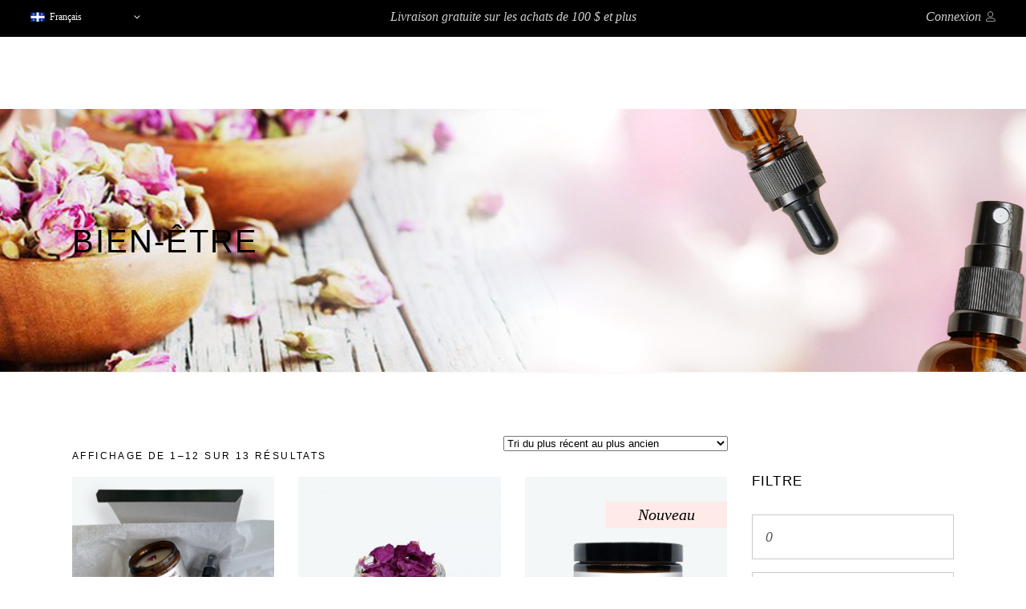

--- FILE ---
content_type: text/html; charset=UTF-8
request_url: https://www.rosedeschamps.com/etiquette-produit/bien-etre/
body_size: 32322
content:
<!DOCTYPE html><html lang="fr-FR"><head><script data-no-optimize="1">var litespeed_docref=sessionStorage.getItem("litespeed_docref");litespeed_docref&&(Object.defineProperty(document,"referrer",{get:function(){return litespeed_docref}}),sessionStorage.removeItem("litespeed_docref"));</script> <meta charset="UTF-8"/><link rel="profile" href="https://gmpg.org/xfn/11"/><meta name="viewport" content="width=device-width,initial-scale=1,user-scalable=yes"><meta name='robots' content='index, follow, max-image-preview:large, max-snippet:-1, max-video-preview:-1' /><style>img:is([sizes="auto" i], [sizes^="auto," i]) { contain-intrinsic-size: 3000px 1500px }</style><title>Bien-être Archives - Rose des Champs</title><link rel="canonical" href="https://www.rosedeschamps.com/etiquette-produit/bien-etre/" /><link rel="next" href="https://www.rosedeschamps.com/etiquette-produit/bien-etre/page/2/" /><meta property="og:locale" content="fr_FR" /><meta property="og:type" content="article" /><meta property="og:title" content="Bien-être Archives - Rose des Champs" /><meta property="og:url" content="https://www.rosedeschamps.com/etiquette-produit/bien-etre/" /><meta property="og:site_name" content="Rose des Champs" /><meta name="twitter:card" content="summary_large_image" /> <script type="application/ld+json" class="yoast-schema-graph">{"@context":"https://schema.org","@graph":[{"@type":"CollectionPage","@id":"https://www.rosedeschamps.com/etiquette-produit/bien-etre/","url":"https://www.rosedeschamps.com/etiquette-produit/bien-etre/","name":"Bien-être Archives - Rose des Champs","isPartOf":{"@id":"https://www.rosedeschamps.com/#website"},"primaryImageOfPage":{"@id":"https://www.rosedeschamps.com/etiquette-produit/bien-etre/#primaryimage"},"image":{"@id":"https://www.rosedeschamps.com/etiquette-produit/bien-etre/#primaryimage"},"thumbnailUrl":"https://www.rosedeschamps.com/wp-content/uploads/2024/01/RosedesChamps_coffret-St-Valentin.jpg","breadcrumb":{"@id":"https://www.rosedeschamps.com/etiquette-produit/bien-etre/#breadcrumb"},"inLanguage":"fr-FR"},{"@type":"ImageObject","inLanguage":"fr-FR","@id":"https://www.rosedeschamps.com/etiquette-produit/bien-etre/#primaryimage","url":"https://www.rosedeschamps.com/wp-content/uploads/2024/01/RosedesChamps_coffret-St-Valentin.jpg","contentUrl":"https://www.rosedeschamps.com/wp-content/uploads/2024/01/RosedesChamps_coffret-St-Valentin.jpg","width":800,"height":1071},{"@type":"BreadcrumbList","@id":"https://www.rosedeschamps.com/etiquette-produit/bien-etre/#breadcrumb","itemListElement":[{"@type":"ListItem","position":1,"name":"Accueil","item":"https://www.rosedeschamps.com/"},{"@type":"ListItem","position":2,"name":"Bien-être"}]},{"@type":"WebSite","@id":"https://www.rosedeschamps.com/#website","url":"https://www.rosedeschamps.com/","name":"Rose des Champs","description":"Produits de la rose du Québec","potentialAction":[{"@type":"SearchAction","target":{"@type":"EntryPoint","urlTemplate":"https://www.rosedeschamps.com/?s={search_term_string}"},"query-input":{"@type":"PropertyValueSpecification","valueRequired":true,"valueName":"search_term_string"}}],"inLanguage":"fr-FR"}]}</script> <link rel='dns-prefetch' href='//ajax.googleapis.com' /><link rel='dns-prefetch' href='//capi-automation.s3.us-east-2.amazonaws.com' /><link rel='dns-prefetch' href='//fonts.googleapis.com' /><link rel="alternate" type="application/rss+xml" title="Rose des Champs &raquo; Flux" href="https://www.rosedeschamps.com/feed/" /><link rel="alternate" type="application/rss+xml" title="Rose des Champs &raquo; Flux des commentaires" href="https://www.rosedeschamps.com/comments/feed/" /><link rel="alternate" type="application/rss+xml" title="Flux pour Rose des Champs &raquo; Bien-être Étiquette" href="https://www.rosedeschamps.com/etiquette-produit/bien-etre/feed/" /><link data-optimized="2" rel="stylesheet" href="https://www.rosedeschamps.com/wp-content/litespeed/css/d5eae5753a2bd5160ef1bbd76dccd077.css?ver=6baeb" /><style id='dashicons-inline-css' type='text/css'>[data-font="Dashicons"]:before {font-family: 'Dashicons' !important;content: attr(data-icon) !important;speak: none !important;font-weight: normal !important;font-variant: normal !important;text-transform: none !important;line-height: 1 !important;font-style: normal !important;-webkit-font-smoothing: antialiased !important;-moz-osx-font-smoothing: grayscale !important;}</style><style id='admin-bar-inline-css' type='text/css'>/* Hide CanvasJS credits for P404 charts specifically */
    #p404RedirectChart .canvasjs-chart-credit {
        display: none !important;
    }
    
    #p404RedirectChart canvas {
        border-radius: 6px;
    }

    .p404-redirect-adminbar-weekly-title {
        font-weight: bold;
        font-size: 14px;
        color: #fff;
        margin-bottom: 6px;
    }

    #wpadminbar #wp-admin-bar-p404_free_top_button .ab-icon:before {
        content: "\f103";
        color: #dc3545;
        top: 3px;
    }
    
    #wp-admin-bar-p404_free_top_button .ab-item {
        min-width: 80px !important;
        padding: 0px !important;
    }
    
    /* Ensure proper positioning and z-index for P404 dropdown */
    .p404-redirect-adminbar-dropdown-wrap { 
        min-width: 0; 
        padding: 0;
        position: static !important;
    }
    
    #wpadminbar #wp-admin-bar-p404_free_top_button_dropdown {
        position: static !important;
    }
    
    #wpadminbar #wp-admin-bar-p404_free_top_button_dropdown .ab-item {
        padding: 0 !important;
        margin: 0 !important;
    }
    
    .p404-redirect-dropdown-container {
        min-width: 340px;
        padding: 18px 18px 12px 18px;
        background: #23282d !important;
        color: #fff;
        border-radius: 12px;
        box-shadow: 0 8px 32px rgba(0,0,0,0.25);
        margin-top: 10px;
        position: relative !important;
        z-index: 999999 !important;
        display: block !important;
        border: 1px solid #444;
    }
    
    /* Ensure P404 dropdown appears on hover */
    #wpadminbar #wp-admin-bar-p404_free_top_button .p404-redirect-dropdown-container { 
        display: none !important;
    }
    
    #wpadminbar #wp-admin-bar-p404_free_top_button:hover .p404-redirect-dropdown-container { 
        display: block !important;
    }
    
    #wpadminbar #wp-admin-bar-p404_free_top_button:hover #wp-admin-bar-p404_free_top_button_dropdown .p404-redirect-dropdown-container {
        display: block !important;
    }
    
    .p404-redirect-card {
        background: #2c3338;
        border-radius: 8px;
        padding: 18px 18px 12px 18px;
        box-shadow: 0 2px 8px rgba(0,0,0,0.07);
        display: flex;
        flex-direction: column;
        align-items: flex-start;
        border: 1px solid #444;
    }
    
    .p404-redirect-btn {
        display: inline-block;
        background: #dc3545;
        color: #fff !important;
        font-weight: bold;
        padding: 5px 22px;
        border-radius: 8px;
        text-decoration: none;
        font-size: 17px;
        transition: background 0.2s, box-shadow 0.2s;
        margin-top: 8px;
        box-shadow: 0 2px 8px rgba(220,53,69,0.15);
        text-align: center;
        line-height: 1.6;
    }
    
    .p404-redirect-btn:hover {
        background: #c82333;
        color: #fff !important;
        box-shadow: 0 4px 16px rgba(220,53,69,0.25);
    }
    
    /* Prevent conflicts with other admin bar dropdowns */
    #wpadminbar .ab-top-menu > li:hover > .ab-item,
    #wpadminbar .ab-top-menu > li.hover > .ab-item {
        z-index: auto;
    }
    
    #wpadminbar #wp-admin-bar-p404_free_top_button:hover > .ab-item {
        z-index: 999998 !important;
    }</style><style id='woocommerce-inline-inline-css' type='text/css'>.woocommerce form .form-row .required { visibility: visible; }</style><style id='yith-quick-view-inline-css' type='text/css'>#yith-quick-view-modal .yith-quick-view-overlay{background:rgba( 0, 0, 0, 0.8)}
				#yith-quick-view-modal .yith-wcqv-main{background:#ffffff;}
				#yith-quick-view-close{color:#cdcdcd;}
				#yith-quick-view-close:hover{color:#ff0000;}</style><style id='biagiotti-mikado-woo-inline-css' type='text/css'>.archive .mkdf-content .mkdf-content-inner > .mkdf-container > .mkdf-container-inner, .archive .mkdf-content .mkdf-content-inner > .mkdf-full-width > .mkdf-full-width-inner { padding: 77px 0px 40px 0px ;}@media only screen and (max-width: 1024px) {.archive .mkdf-content .mkdf-content-inner > .mkdf-container > .mkdf-container-inner, .archive .mkdf-content .mkdf-content-inner > .mkdf-full-width > .mkdf-full-width-inner { padding: 77px 0px 40px 0px ;}}.archive .mkdf-content .mkdf-content-inner > .mkdf-container > .mkdf-container-inner, .archive .mkdf-content .mkdf-content-inner > .mkdf-full-width > .mkdf-full-width-inner { padding: 77px 0px 40px 0px ;}@media only screen and (max-width: 1024px) {.archive .mkdf-content .mkdf-content-inner > .mkdf-container > .mkdf-container-inner, .archive .mkdf-content .mkdf-content-inner > .mkdf-full-width > .mkdf-full-width-inner { padding: 77px 0px 40px 0px ;}}@media only screen and (max-width: 1024px) {.archive .mkdf-title-holder, .archive .mkdf-title-holder .mkdf-title-wrapper { height: 200px !important;}}.archive .mkdf-page-header .mkdf-vertical-align-containers, .archive .mkdf-top-bar .mkdf-vertical-align-containers { padding-left: 3%;padding-right: 3%;}</style> <script type="litespeed/javascript" data-src="https://www.rosedeschamps.com/wp-content/plugins/google-analytics-for-wordpress/assets/js/frontend-gtag.min.js" id="monsterinsights-frontend-script-js" data-wp-strategy="async"></script> <script data-cfasync="false" data-wpfc-render="false" type="text/javascript" id='monsterinsights-frontend-script-js-extra'>/*  */
var monsterinsights_frontend = {"js_events_tracking":"true","download_extensions":"doc,pdf,ppt,zip,xls,docx,pptx,xlsx","inbound_paths":"[{\"path\":\"\\\/go\\\/\",\"label\":\"affiliate\"},{\"path\":\"\\\/recommend\\\/\",\"label\":\"affiliate\"}]","home_url":"https:\/\/www.rosedeschamps.com","hash_tracking":"false","v4_id":"G-L0Y6RRWYW8"};/*  */</script> <script type="litespeed/javascript" data-src="https://www.rosedeschamps.com/wp-includes/js/jquery/jquery.min.js" id="jquery-core-js"></script> <script id="jquery-js-after" type="litespeed/javascript">!function($){"use strict";$(document).ready(function(){$(this).scrollTop()>100&&$(".hfe-scroll-to-top-wrap").removeClass("hfe-scroll-to-top-hide"),$(window).scroll(function(){$(this).scrollTop()<100?$(".hfe-scroll-to-top-wrap").fadeOut(300):$(".hfe-scroll-to-top-wrap").fadeIn(300)}),$(".hfe-scroll-to-top-wrap").on("click",function(){$("html, body").animate({scrollTop:0},300);return!1})})}(jQuery);!function($){'use strict';$(document).ready(function(){var bar=$('.hfe-reading-progress-bar');if(!bar.length)return;$(window).on('scroll',function(){var s=$(window).scrollTop(),d=$(document).height()-$(window).height(),p=d?s/d*100:0;bar.css('width',p+'%')})})}(jQuery)</script> <script id="wc-add-to-cart-js-extra" type="litespeed/javascript">var wc_add_to_cart_params={"ajax_url":"\/wp-admin\/admin-ajax.php","wc_ajax_url":"\/?wc-ajax=%%endpoint%%","i18n_view_cart":"Voir le panier","cart_url":"https:\/\/www.rosedeschamps.com\/panier\/","is_cart":"","cart_redirect_after_add":"no"}</script> <script id="woocommerce-js-extra" type="litespeed/javascript">var woocommerce_params={"ajax_url":"\/wp-admin\/admin-ajax.php","wc_ajax_url":"\/?wc-ajax=%%endpoint%%","i18n_password_show":"Afficher le mot de passe","i18n_password_hide":"Masquer le mot de passe"}</script> <link rel="https://api.w.org/" href="https://www.rosedeschamps.com/wp-json/" /><link rel="alternate" title="JSON" type="application/json" href="https://www.rosedeschamps.com/wp-json/wp/v2/product_tag/385" /><link rel="EditURI" type="application/rsd+xml" title="RSD" href="https://www.rosedeschamps.com/xmlrpc.php?rsd" /><meta name="generator" content="WordPress 6.8.3" /><meta name="generator" content="WooCommerce 10.4.3" /><meta name="generator" content="WPML ver:4.8.6 stt:1,4;" />
 <script type="text/plain" data-service="google-analytics" data-category="statistics" async data-cmplz-src="https://www.googletagmanager.com/gtag/js?id=G-L0Y6RRWYW8"></script> <script type="litespeed/javascript">window.dataLayer=window.dataLayer||[];function gtag(){dataLayer.push(arguments)}
gtag('js',new Date());gtag('config','G-L0Y6RRWYW8')</script> <style>.cmplz-hidden {
					display: none !important;
				}</style><meta name="google-site-verification" content="yvn594I4VKBeE6i_xdJxdHMHlq4ZNOULGrQVFunDFGY" />
<noscript><style>.woocommerce-product-gallery{ opacity: 1 !important; }</style></noscript><meta name="generator" content="Elementor 3.34.1; features: additional_custom_breakpoints; settings: css_print_method-external, google_font-enabled, font_display-auto"><style type="text/css">.recentcomments a{display:inline !important;padding:0 !important;margin:0 !important;}</style> <script data-service="facebook" data-category="marketing"  type="text/plain">!function(f,b,e,v,n,t,s){if(f.fbq)return;n=f.fbq=function(){n.callMethod?
					n.callMethod.apply(n,arguments):n.queue.push(arguments)};if(!f._fbq)f._fbq=n;
					n.push=n;n.loaded=!0;n.version='2.0';n.queue=[];t=b.createElement(e);t.async=!0;
					t.src=v;s=b.getElementsByTagName(e)[0];s.parentNode.insertBefore(t,s)}(window,
					document,'script','https://connect.facebook.net/en_US/fbevents.js');</script>  <script data-service="facebook" data-category="marketing"  type="text/plain">fbq('init', '2004478749865145', {}, {
    "agent": "woocommerce_6-10.4.3-3.5.15"
});

				document.addEventListener( 'DOMContentLoaded', function() {
					// Insert placeholder for events injected when a product is added to the cart through AJAX.
					document.body.insertAdjacentHTML( 'beforeend', '<div class=\"wc-facebook-pixel-event-placeholder\"></div>' );
				}, false );</script> <style>.e-con.e-parent:nth-of-type(n+4):not(.e-lazyloaded):not(.e-no-lazyload),
				.e-con.e-parent:nth-of-type(n+4):not(.e-lazyloaded):not(.e-no-lazyload) * {
					background-image: none !important;
				}
				@media screen and (max-height: 1024px) {
					.e-con.e-parent:nth-of-type(n+3):not(.e-lazyloaded):not(.e-no-lazyload),
					.e-con.e-parent:nth-of-type(n+3):not(.e-lazyloaded):not(.e-no-lazyload) * {
						background-image: none !important;
					}
				}
				@media screen and (max-height: 640px) {
					.e-con.e-parent:nth-of-type(n+2):not(.e-lazyloaded):not(.e-no-lazyload),
					.e-con.e-parent:nth-of-type(n+2):not(.e-lazyloaded):not(.e-no-lazyload) * {
						background-image: none !important;
					}
				}</style><meta name="generator" content="Powered by Slider Revolution 6.7.38 - responsive, Mobile-Friendly Slider Plugin for WordPress with comfortable drag and drop interface." /><link rel="icon" href="https://www.rosedeschamps.com/wp-content/uploads/2020/11/cropped-Rose-des-champs-32x32.png" sizes="32x32" /><link rel="icon" href="https://www.rosedeschamps.com/wp-content/uploads/2020/11/cropped-Rose-des-champs-192x192.png" sizes="192x192" /><link rel="apple-touch-icon" href="https://www.rosedeschamps.com/wp-content/uploads/2020/11/cropped-Rose-des-champs-180x180.png" /><meta name="msapplication-TileImage" content="https://www.rosedeschamps.com/wp-content/uploads/2020/11/cropped-Rose-des-champs-270x270.png" /> <script type="litespeed/javascript">function setREVStartSize(e){window.RSIW=window.RSIW===undefined?window.innerWidth:window.RSIW;window.RSIH=window.RSIH===undefined?window.innerHeight:window.RSIH;try{var pw=document.getElementById(e.c).parentNode.offsetWidth,newh;pw=pw===0||isNaN(pw)||(e.l=="fullwidth"||e.layout=="fullwidth")?window.RSIW:pw;e.tabw=e.tabw===undefined?0:parseInt(e.tabw);e.thumbw=e.thumbw===undefined?0:parseInt(e.thumbw);e.tabh=e.tabh===undefined?0:parseInt(e.tabh);e.thumbh=e.thumbh===undefined?0:parseInt(e.thumbh);e.tabhide=e.tabhide===undefined?0:parseInt(e.tabhide);e.thumbhide=e.thumbhide===undefined?0:parseInt(e.thumbhide);e.mh=e.mh===undefined||e.mh==""||e.mh==="auto"?0:parseInt(e.mh,0);if(e.layout==="fullscreen"||e.l==="fullscreen")
newh=Math.max(e.mh,window.RSIH);else{e.gw=Array.isArray(e.gw)?e.gw:[e.gw];for(var i in e.rl)if(e.gw[i]===undefined||e.gw[i]===0)e.gw[i]=e.gw[i-1];e.gh=e.el===undefined||e.el===""||(Array.isArray(e.el)&&e.el.length==0)?e.gh:e.el;e.gh=Array.isArray(e.gh)?e.gh:[e.gh];for(var i in e.rl)if(e.gh[i]===undefined||e.gh[i]===0)e.gh[i]=e.gh[i-1];var nl=new Array(e.rl.length),ix=0,sl;e.tabw=e.tabhide>=pw?0:e.tabw;e.thumbw=e.thumbhide>=pw?0:e.thumbw;e.tabh=e.tabhide>=pw?0:e.tabh;e.thumbh=e.thumbhide>=pw?0:e.thumbh;for(var i in e.rl)nl[i]=e.rl[i]<window.RSIW?0:e.rl[i];sl=nl[0];for(var i in nl)if(sl>nl[i]&&nl[i]>0){sl=nl[i];ix=i}
var m=pw>(e.gw[ix]+e.tabw+e.thumbw)?1:(pw-(e.tabw+e.thumbw))/(e.gw[ix]);newh=(e.gh[ix]*m)+(e.tabh+e.thumbh)}
var el=document.getElementById(e.c);if(el!==null&&el)el.style.height=newh+"px";el=document.getElementById(e.c+"_wrapper");if(el!==null&&el){el.style.height=newh+"px";el.style.display="block"}}catch(e){console.log("Failure at Presize of Slider:"+e)}}</script> <style type="text/css" id="wp-custom-css">.mkdf-pl-holder .mkdf-pli .mkdf-pli-rating, .mkdf-plc-holder .mkdf-plc .mkdf-plc-rating, .mkdf-pls-holder .mkdf-pls-text .mkdf-pls-rating, .mkdf-product-info .mkdf-pi-rating, .mkdf-woo-single-page .woocommerce-tabs #reviews .comment-respond .stars a.active:after, .mkdf-woo-single-page .woocommerce-tabs #reviews .comment-respond .stars a:before, .woocommerce .star-rating, div.woocommerce>.single-product .woocommerce-tabs #reviews .comment-respond .stars a.active:after, div.woocommerce>.single-product .woocommerce-tabs #reviews .comment-respond .stars a:before {
    font-family: Ionicons;
    font-size: 15px;
    font-weight: 500;
    line-height: 1;
    letter-spacing: 5px;
    color: #ffb200;
    -webkit-font-smoothing: antialiased;
    -moz-osx-font-smoothing: grayscale;
}

.product .mkdf-pl-inner .mkdf-pl-text-inner .yith-wcwl-add-to-wishlist {
    display: none !important;
} 
body .cross-sells {
    display: none !important;
}

.woocommerce .cart-collaterals .cart_totals,
.woocommerce-page .cart-collaterals .cart_totals {
    width: 100% !important;
}

.mkdf-testimonials-holder.mkdf-testimonials-standard .mkdf-testimonial-tagline {
    font-family: TuesdayNight;
    font-size: 40px;
    color: #c50139;
    padding: 40px 0 0;
}
.mkdf-main-menu>ul>li>a {
    display: -webkit-box;
    display: -ms-flexbox;
    display: flex;
    width: 100%;
    height: 100%;
    -webkit-box-pack: center;
    -ms-flex-pack: center;
    justify-content: center;
    -webkit-box-align: center;
    -ms-flex-align: center;
    align-items: center;
    padding: 0 22px;
    color: #000;
    font-family: Lato,sans-serif;
    text-transform: uppercase;
    font-weight: 400;
    font-size: 14px;
    line-height: 23px;
    letter-spacing: .2em;
    -webkit-box-sizing: border-box;
    box-sizing: border-box;
}</style></head><body data-cmplz=1 class="archive tax-product_tag term-bien-etre term-385 wp-theme-biagiotti theme-biagiotti biagiotti-core-2.1.4 mkdf-social-login-1.1 woocommerce woocommerce-page woocommerce-no-js ehf-template-biagiotti ehf-stylesheet-biagiotti biagiotti-ver-3.5.1 mkdf-grid-1100 mkdf-empty-google-api mkdf-wide-dropdown-menu-content-in-grid mkdf-sticky-header-on-scroll-up mkdf-dropdown-animate-height mkdf-header-divided mkdf-menu-area-shadow-disable mkdf-menu-area-in-grid-shadow-disable mkdf-menu-area-border-disable mkdf-menu-area-in-grid-border-disable mkdf-logo-area-border-disable mkdf-logo-area-in-grid-border-disable mkdf-header-vertical-shadow-disable mkdf-header-vertical-border-disable mkdf-side-menu-slide-from-right mkdf-woocommerce-page mkdf-woocommerce-columns-3 mkdf-woo-normal-space mkdf-woo-pl-info-below-image mkdf-woo-single-thumb-below-image mkdf-woo-single-has-pretty-photo mkdf-default-mobile-header mkdf-sticky-up-mobile-header mkdf-header-top-enabled mkdf-fullscreen-search mkdf-search-fade elementor-default elementor-kit-17281" itemscope itemtype="https://schema.org/WebPage"><div class="mkdf-wrapper"><div class="mkdf-wrapper-inner"><div class="mkdf-top-bar"><div class="mkdf-vertical-align-containers"><div class="mkdf-position-left"><div class="mkdf-position-left-inner"><div id="icl_lang_sel_widget-3" class="widget widget_icl_lang_sel_widget mkdf-top-bar-widget"><div
class="wpml-ls-sidebars-mkdf-top-bar-left wpml-ls wpml-ls-legacy-dropdown js-wpml-ls-legacy-dropdown"><ul role="menu"><li role="none" tabindex="0" class="wpml-ls-slot-mkdf-top-bar-left wpml-ls-item wpml-ls-item-fr wpml-ls-current-language wpml-ls-last-item wpml-ls-item-legacy-dropdown">
<a href="#" class="js-wpml-ls-item-toggle wpml-ls-item-toggle" role="menuitem" title="Passer à Français">
<img data-lazyloaded="1" src="[data-uri]" width="18" height="12" class="wpml-ls-flag" data-src="https://www.rosedeschamps.com/wp-content/uploads/flags/CA-QC-Quebec-Flag-icon.png"
alt=""
width=18
height=12
/><span class="wpml-ls-native" role="menuitem">Français</span></a><ul class="wpml-ls-sub-menu" role="menu"><li class="wpml-ls-slot-mkdf-top-bar-left wpml-ls-item wpml-ls-item-en wpml-ls-first-item" role="none">
<a href="https://www.rosedeschamps.com/en/etiquette-produit/wellness/" class="wpml-ls-link" role="menuitem" aria-label="Passer à English" title="Passer à English">
<img data-lazyloaded="1" src="[data-uri]" width="18" height="12" class="wpml-ls-flag" data-src="https://www.rosedeschamps.com/wp-content/uploads/flags/CA-Canada-Flag-icon.png"
alt=""
width=18
height=12
/><span class="wpml-ls-native" lang="en">English</span></a></li></ul></li></ul></div></div></div></div><div class="mkdf-position-center"><div class="mkdf-position-center-inner"><div id="text-6" class="widget widget_text mkdf-top-bar-widget"><div class="textwidget"><div class="mkdf-dark-link-holder" style="font-style: italic; font-size: 16px; color: #cecece;">Livraison gratuite sur les achats de 100 $ et plus</div></div></div></div></div><div class="mkdf-position-right"><div class="mkdf-position-right-inner"><div class="widget mkdf-login-register-widget mkdf-user-not-logged-in"><a href="#" class="mkdf-modal-opener mkdf-login-opener" data-modal="login">Connexion</a></div></div></div></div></div><div class="mkdf-fullscreen-search-holder">
<a class="mkdf-search-close mkdf-search-close-icon-pack" href="javascript:void(0)">
<span aria-hidden="true" class="mkdf-icon-font-elegant icon_close " ></span>	</a><div class="mkdf-fullscreen-search-table"><div class="mkdf-fullscreen-search-cell"><div class="mkdf-fullscreen-search-inner"><form action="https://www.rosedeschamps.com/" class="mkdf-fullscreen-search-form" method="get"><div class="mkdf-form-holder"><div class="mkdf-form-holder-inner"><div class="mkdf-field-holder">
<input type="text" placeholder="Search for..." name="s" class="mkdf-search-field" autocomplete="off" required /></div>
<button type="submit" class="mkdf-search-submit mkdf-search-submit-icon-pack">
<span aria-hidden="true" class="mkdf-icon-font-elegant icon_search " ></span>							</button><div class="mkdf-line"></div></div></div></form></div></div></div></div><header class="mkdf-page-header"><div class="mkdf-menu-area"><div class="mkdf-vertical-align-containers"><div class="mkdf-position-left"><div class="mkdf-divided-left-widget-area"><div class="mkdf-divided-left-widget-area-inner"><div class="mkdf-position-left-inner-wrap">
<a   class="mkdf-search-opener mkdf-icon-has-hover mkdf-search-opener-icon-pack" href="javascript:void(0)">
<span class="mkdf-search-opener-wrapper">
<span aria-hidden="true" class="mkdf-icon-font-elegant icon_search " ></span>		            	            </span>
</a></div></div></div><div class="mkdf-position-left-inner"><nav class="mkdf-main-menu mkdf-drop-down mkdf-divided-left-part mkdf-default-nav"><ul id="menu-rdc-divided-left" class="clearfix"><li id="nav-menu-item-17826" class="menu-item menu-item-type-post_type menu-item-object-page menu-item-home  narrow"><a href="https://www.rosedeschamps.com/" class=""><span class="item_outer"><span class="item_text">ACCUEIL</span></span></a></li><li id="nav-menu-item-17827" class="menu-item menu-item-type-post_type menu-item-object-page  narrow"><a href="https://www.rosedeschamps.com/a-propos/" class=""><span class="item_outer"><span class="item_text">À PROPOS</span></span></a></li><li id="nav-menu-item-17828" class="menu-item menu-item-type-post_type menu-item-object-page  narrow"><a href="https://www.rosedeschamps.com/blogue/" class=""><span class="item_outer"><span class="item_text">BLOGUE</span></span></a></li></ul></nav></div></div><div class="mkdf-position-center"><div class="mkdf-position-center-inner"><div class="mkdf-logo-wrapper">
<a itemprop="url" href="https://www.rosedeschamps.com/" style="height: 71px;">
<img data-lazyloaded="1" src="[data-uri]" itemprop="image" class="mkdf-normal-logo" data-src="https://www.rosedeschamps.com/wp-content/uploads/2020/11/1-2.png" width="250" height="142"  alt="logo"/>
<img data-lazyloaded="1" src="[data-uri]" loading="lazy" itemprop="image" class="mkdf-dark-logo" data-src="https://www.rosedeschamps.com/wp-content/uploads/2020/11/2-2.png" width="150" height="150"  alt="dark logo"/>			<img data-lazyloaded="1" src="[data-uri]" loading="lazy" itemprop="image" class="mkdf-light-logo" data-src="https://www.rosedeschamps.com/wp-content/uploads/2020/11/3-1.png" width="150" height="150"  alt="light logo"/>		</a></div></div></div><div class="mkdf-position-right"><div class="mkdf-position-right-inner"><nav class="mkdf-main-menu mkdf-drop-down mkdf-divided-right-part mkdf-default-nav"><ul id="menu-rdc-divided-right" class="clearfix"><li id="nav-menu-item-17829" class="menu-item menu-item-type-post_type menu-item-object-page  narrow"><a href="https://www.rosedeschamps.com/boutique/" class=""><span class="item_outer"><span class="item_text">BOUTIQUE</span></span></a></li><li id="nav-menu-item-25149" class="menu-item menu-item-type-post_type menu-item-object-page  narrow"><a href="https://www.rosedeschamps.com/events/" class=""><span class="item_outer"><span class="item_text">Événements</span></span></a></li><li id="nav-menu-item-17832" class="menu-item menu-item-type-post_type menu-item-object-page  narrow"><a href="https://www.rosedeschamps.com/contact/" class=""><span class="item_outer"><span class="item_text">CONTACT</span></span></a></li></ul></nav></div><div class="mkdf-divided-right-widget-area"><div class="mkdf-divided-right-widget-area-inner"><div class="mkdf-position-right-inner-wrap"><div class="mkdf-shopping-cart-holder" ><div class="mkdf-shopping-cart-inner">
<a itemprop="url" class="mkdf-header-cart mkdf-header-cart-icon-pack" href="https://www.rosedeschamps.com/panier/">
<span class="mkdf-sc-opener-holder">
<span class="mkdf-sc-opener-icon"><span aria-hidden="true" class="mkdf-icon-font-elegant icon_cart "></span></span>
<span class="mkdf-sc-opener-count"></span>
</span>
</a><div class="mkdf-sc-dropdown"><div class="mkdf-sc-dropdown-inner"><p class="mkdf-empty-cart">No products in the cart.</p></div></div></div></div>
<a class="mkdf-side-menu-button-opener mkdf-icon-has-hover mkdf-side-menu-button-opener-icon-pack"  href="javascript:void(0)" style="margin: 0px -4px 0px 17px">
<span class="mkdf-side-menu-icon">
<span aria-hidden="true" class="mkdf-icon-font-elegant icon_menu "></span>	            </span>
</a></div></div></div></div></div></div><div class="mkdf-sticky-header"><div class="mkdf-sticky-holder"><div class="mkdf-vertical-align-containers"><div class="mkdf-position-left"><div class="mkdf-position-left-inner"><nav class="mkdf-main-menu mkdf-drop-down mkdf-divided-left-part mkdf-sticky-nav"><ul id="menu-rdc-divided-left-1" class="clearfix"><li id="sticky-nav-menu-item-17826" class="menu-item menu-item-type-post_type menu-item-object-page menu-item-home  narrow"><a href="https://www.rosedeschamps.com/" class=""><span class="item_outer"><span class="item_text">ACCUEIL</span><span class="plus"></span></span></a></li><li id="sticky-nav-menu-item-17827" class="menu-item menu-item-type-post_type menu-item-object-page  narrow"><a href="https://www.rosedeschamps.com/a-propos/" class=""><span class="item_outer"><span class="item_text">À PROPOS</span><span class="plus"></span></span></a></li><li id="sticky-nav-menu-item-17828" class="menu-item menu-item-type-post_type menu-item-object-page  narrow"><a href="https://www.rosedeschamps.com/blogue/" class=""><span class="item_outer"><span class="item_text">BLOGUE</span><span class="plus"></span></span></a></li></ul></nav></div></div><div class="mkdf-position-center"><div class="mkdf-position-center-inner"><div class="mkdf-logo-wrapper">
<a itemprop="url" href="https://www.rosedeschamps.com/" style="height: 75px;">
<img data-lazyloaded="1" src="[data-uri]" loading="lazy" itemprop="image" class="mkdf-normal-logo" data-src="https://www.rosedeschamps.com/wp-content/uploads/2020/11/4-1.png" width="150" height="150"  alt="logo"/>
<img data-lazyloaded="1" src="[data-uri]" loading="lazy" itemprop="image" class="mkdf-dark-logo" data-src="https://www.rosedeschamps.com/wp-content/uploads/2020/11/2-2.png" width="150" height="150"  alt="dark logo"/>			<img data-lazyloaded="1" src="[data-uri]" loading="lazy" itemprop="image" class="mkdf-light-logo" data-src="https://www.rosedeschamps.com/wp-content/uploads/2020/11/3-1.png" width="150" height="150"  alt="light logo"/>		</a></div></div></div><div class="mkdf-position-right"><div class="mkdf-position-right-inner"><nav class="mkdf-main-menu mkdf-drop-down mkdf-divided-right-part mkdf-sticky-nav"><ul id="menu-rdc-divided-right-1" class="clearfix"><li id="sticky-nav-menu-item-17829" class="menu-item menu-item-type-post_type menu-item-object-page  narrow"><a href="https://www.rosedeschamps.com/boutique/" class=""><span class="item_outer"><span class="item_text">BOUTIQUE</span><span class="plus"></span></span></a></li><li id="sticky-nav-menu-item-25149" class="menu-item menu-item-type-post_type menu-item-object-page  narrow"><a href="https://www.rosedeschamps.com/events/" class=""><span class="item_outer"><span class="item_text">Événements</span><span class="plus"></span></span></a></li><li id="sticky-nav-menu-item-17832" class="menu-item menu-item-type-post_type menu-item-object-page  narrow"><a href="https://www.rosedeschamps.com/contact/" class=""><span class="item_outer"><span class="item_text">CONTACT</span><span class="plus"></span></span></a></li></ul></nav></div></div></div></div></div></header><header class="mkdf-mobile-header"><div class="mkdf-mobile-header-inner"><div class="mkdf-mobile-header-holder"><div class="mkdf-grid"><div class="mkdf-vertical-align-containers"><div class="mkdf-position-left"><div class="mkdf-position-left-inner"><div class="mkdf-mobile-logo-wrapper">
<a itemprop="url" href="https://www.rosedeschamps.com/" style="height: 57px">
<img data-lazyloaded="1" src="[data-uri]" loading="lazy" itemprop="image" data-src="https://www.rosedeschamps.com/wp-content/uploads/2020/11/5-1.png" width="200" height="114"  alt="Mobile Logo"/>
</a></div></div></div><div class="mkdf-position-right"><div class="mkdf-position-right-inner"><div class="mkdf-shopping-cart-holder" ><div class="mkdf-shopping-cart-inner">
<a itemprop="url" class="mkdf-header-cart mkdf-header-cart-icon-pack" href="https://www.rosedeschamps.com/panier/">
<span class="mkdf-sc-opener-holder">
<span class="mkdf-sc-opener-icon"><span aria-hidden="true" class="mkdf-icon-font-elegant icon_cart "></span></span>
<span class="mkdf-sc-opener-count"></span>
</span>
</a><div class="mkdf-sc-dropdown"><div class="mkdf-sc-dropdown-inner"><p class="mkdf-empty-cart">No products in the cart.</p></div></div></div></div><div class="mkdf-mobile-menu-opener mkdf-mobile-menu-opener-icon-pack">
<a href="javascript:void(0)">
<span class="mkdf-mobile-menu-icon">
<span aria-hidden="true" class="mkdf-icon-font-elegant icon_menu "></span>                                        </span>
</a></div></div></div></div></div></div><nav class="mkdf-mobile-nav" aria-label="Mobile Menu"><div class="mkdf-grid"><ul id="menu-top_menu" class=""><li id="mobile-menu-item-17592" class="menu-item menu-item-type-post_type menu-item-object-page menu-item-home "><a href="https://www.rosedeschamps.com/" class=""><span>ACCUEIL</span></a></li><li id="mobile-menu-item-17594" class="menu-item menu-item-type-post_type menu-item-object-page "><a href="https://www.rosedeschamps.com/a-propos/" class=""><span>À PROPOS</span></a></li><li id="mobile-menu-item-17963" class="menu-item menu-item-type-post_type menu-item-object-page "><a href="https://www.rosedeschamps.com/blogue/" class=""><span>BLOGUE</span></a></li><li id="mobile-menu-item-17800" class="menu-item menu-item-type-post_type menu-item-object-page "><a href="https://www.rosedeschamps.com/boutique/" class=""><span>BOUTIQUE</span></a></li><li id="mobile-menu-item-25729" class="menu-item menu-item-type-post_type menu-item-object-page "><a href="https://www.rosedeschamps.com/events/" class=""><span>Événements</span></a></li><li id="mobile-menu-item-17799" class="menu-item menu-item-type-post_type menu-item-object-page "><a href="https://www.rosedeschamps.com/contact/" class=""><span>CONTACT</span></a></li><li id="mobile-menu-item-wpml-ls-213-en" class="menu-item wpml-ls-slot-213 wpml-ls-item wpml-ls-item-en wpml-ls-menu-item wpml-ls-first-item wpml-ls-last-item menu-item-type-wpml_ls_menu_item menu-item-object-wpml_ls_menu_item "><a title="Passer à English" href="https://www.rosedeschamps.com/en/etiquette-produit/wellness/" class=""><span><span class="wpml-ls-native" lang="en">English</span></span></a></li></ul></div></nav></div></header><a id='mkdf-back-to-top' href='#'>
<span class="mkdf-icon-stack">
haut                </span>
</a><div class="mkdf-content" ><div class="mkdf-content-inner"><div class="mkdf-title-holder mkdf-standard-type mkdf-title-va-header-bottom mkdf-preload-background mkdf-has-bg-image mkdf-bg-responsive-disabled" style="height: 330px;background-image:url(https://www.rosedeschamps.com/wp-content/uploads/2020/11/ROSE001_header_Boutique_04.jpg);" data-height="330"><div class="mkdf-title-image">
<img data-lazyloaded="1" src="[data-uri]" width="1920" height="328" itemprop="image" data-src="https://www.rosedeschamps.com/wp-content/uploads/2020/11/ROSE001_header_Boutique_04.jpg" alt="Boutique Rose des champs" /></div><div class="mkdf-title-wrapper" style="height: 330px"><div class="mkdf-title-inner"><div class="mkdf-grid"><h1 class="mkdf-page-title entry-title" >Bien-être</h1></div></div></div></div><div class="mkdf-container"><div class="mkdf-container-inner clearfix"><div class="mkdf-grid-row "><div class="mkdf-page-content-holder mkdf-grid-col-9"><div class="woocommerce-notices-wrapper"></div><div class="mkdf-pl-controls-holder"><p class="woocommerce-result-count" role="alert" aria-relevant="all" data-is-sorted-by="true">
Affichage de 1&ndash;12 sur 13 résultats<span class="screen-reader-text">Trié du plus récent au plus ancien</span></p><form class="woocommerce-ordering" method="get">
<select
name="orderby"
class="orderby"
aria-label="Commande"
><option value="popularity" >Tri par popularité</option><option value="rating" >Tri par notes moyennes</option><option value="date"  selected='selected'>Tri du plus récent au plus ancien</option><option value="price" >Tri par tarif croissant</option><option value="price-desc" >Tri par tarif décroissant</option>
</select>
<input type="hidden" name="paged" value="1" /></form></div><div class="mkdf-pl-main-holder"><ul class="products columns-3"><li class="product type-product post-29172 status-publish first instock product_cat-a-la-rose product_cat-cadeaux product_cat-mieux_etre product_cat-soins-du-corps product_tag-apaisant product_tag-bien-etre product_tag-naturel has-post-thumbnail taxable shipping-taxable purchasable product-type-simple"><div class="mkdf-pl-inner"><div class="mkdf-pl-image"><img data-lazyloaded="1" src="[data-uri]" loading="lazy" width="300" height="402" data-src="https://www.rosedeschamps.com/wp-content/uploads/2024/01/RosedesChamps_coffret-St-Valentin-300x402.jpg" class="attachment-woocommerce_thumbnail size-woocommerce_thumbnail" alt="Coffret Saint-Valentin" decoding="async" data-srcset="https://www.rosedeschamps.com/wp-content/uploads/2024/01/RosedesChamps_coffret-St-Valentin-300x402.jpg 300w, https://www.rosedeschamps.com/wp-content/uploads/2024/01/RosedesChamps_coffret-St-Valentin-224x300.jpg 224w, https://www.rosedeschamps.com/wp-content/uploads/2024/01/RosedesChamps_coffret-St-Valentin-765x1024.jpg 765w, https://www.rosedeschamps.com/wp-content/uploads/2024/01/RosedesChamps_coffret-St-Valentin-768x1028.jpg 768w, https://www.rosedeschamps.com/wp-content/uploads/2024/01/RosedesChamps_coffret-St-Valentin-540x723.jpg 540w, https://www.rosedeschamps.com/wp-content/uploads/2024/01/RosedesChamps_coffret-St-Valentin.jpg 800w" data-sizes="(max-width: 300px) 100vw, 300px" /><div class="mkdf-pl-text"><div class="mkdf-pl-text-outer"><div class="mkdf-pl-text-inner"><div class="mkdf-pl-text-action"><a href="/etiquette-produit/bien-etre/?add-to-cart=29172" aria-describedby="woocommerce_loop_add_to_cart_link_describedby_29172" data-quantity="1" class="button product_type_simple add_to_cart_button ajax_add_to_cart" data-product_id="29172" data-product_sku="COFFRETSTVALENTIN" aria-label="Ajouter au panier : &ldquo;Coffret Saint-Valentin&rdquo;" rel="nofollow" data-success_message="« Coffret Saint-Valentin » a été ajouté à votre panier" role="button">Ajouter au panier</a>	<span id="woocommerce_loop_add_to_cart_link_describedby_29172" class="screen-reader-text">
</span>
<a href="#" class="button yith-wcqv-button" data-product_id="29172">Vue Rapide</a></div></div></div></div></div><a href="https://www.rosedeschamps.com/product/coffret-saint-valentin/" class="woocommerce-LoopProduct-link woocommerce-loop-product__link"></a></div><div class="mkdf-pl-text-wrapper"><h4 class="mkdf-product-list-title"><a href="https://www.rosedeschamps.com/product/coffret-saint-valentin/">Coffret Saint-Valentin</a></h4><div class="mkdf-product-categories"><a href="https://www.rosedeschamps.com/categorie-produit/a-la-rose/" rel="tag">À la rose</a>, <a href="https://www.rosedeschamps.com/categorie-produit/cadeaux/" rel="tag">Cadeaux</a>, <a href="https://www.rosedeschamps.com/categorie-produit/mieux_etre/" rel="tag">Mieux-être</a>, <a href="https://www.rosedeschamps.com/categorie-produit/soins-du-corps/" rel="tag">Soins du corps</a></div>
<span class="price"><span class="woocommerce-Price-amount amount"><bdi>111.95<span class="woocommerce-Price-currencySymbol">&#36;</span></bdi></span></span></div></li><li class="product type-product post-46 status-publish instock product_cat-a-la-rose product_cat-alimentaire product_cat-cosmetique product_cat-sante product_tag-agroalimentaire product_tag-bien-etre product_tag-decoratif product_tag-naturel has-post-thumbnail purchasable product-type-variable"><div class="mkdf-pl-inner"><div class="mkdf-pl-image"><img data-lazyloaded="1" src="[data-uri]" loading="lazy" width="300" height="402" data-src="https://www.rosedeschamps.com/wp-content/uploads/2020/09/Petales-de-roses_5g-300x402.jpg" class="attachment-woocommerce_thumbnail size-woocommerce_thumbnail" alt="Pétales de rose" decoding="async" data-srcset="https://www.rosedeschamps.com/wp-content/uploads/2020/09/Petales-de-roses_5g-300x402.jpg 300w, https://www.rosedeschamps.com/wp-content/uploads/2020/09/Petales-de-roses_5g-224x300.jpg 224w, https://www.rosedeschamps.com/wp-content/uploads/2020/09/Petales-de-roses_5g-765x1024.jpg 765w, https://www.rosedeschamps.com/wp-content/uploads/2020/09/Petales-de-roses_5g-768x1028.jpg 768w, https://www.rosedeschamps.com/wp-content/uploads/2020/09/Petales-de-roses_5g-540x723.jpg 540w, https://www.rosedeschamps.com/wp-content/uploads/2020/09/Petales-de-roses_5g.jpg 800w" data-sizes="(max-width: 300px) 100vw, 300px" /><div class="mkdf-pl-text"><div class="mkdf-pl-text-outer"><div class="mkdf-pl-text-inner"><div class="mkdf-pl-text-action"><a href="https://www.rosedeschamps.com/product/petales-de-rose/" aria-describedby="woocommerce_loop_add_to_cart_link_describedby_46" data-quantity="1" class="button product_type_variable add_to_cart_button" data-product_id="46" data-product_sku="PETALESROSE" aria-label="Sélectionner les options pour &ldquo;Pétales de rose&rdquo;" rel="nofollow">Choix des options</a>	<span id="woocommerce_loop_add_to_cart_link_describedby_46" class="screen-reader-text">
Ce produit a plusieurs variations. Les options peuvent être choisies sur la page du produit	</span>
<a href="#" class="button yith-wcqv-button" data-product_id="46">Vue Rapide</a></div></div></div></div></div><a href="https://www.rosedeschamps.com/product/petales-de-rose/" class="woocommerce-LoopProduct-link woocommerce-loop-product__link"></a></div><div class="mkdf-pl-text-wrapper"><h4 class="mkdf-product-list-title"><a href="https://www.rosedeschamps.com/product/petales-de-rose/">Pétales de rose</a></h4><div class="mkdf-product-categories"><a href="https://www.rosedeschamps.com/categorie-produit/a-la-rose/" rel="tag">À la rose</a>, <a href="https://www.rosedeschamps.com/categorie-produit/alimentaire/" rel="tag">Alimentaire</a>, <a href="https://www.rosedeschamps.com/categorie-produit/cosmetique/" rel="tag">Cosmétique</a>, <a href="https://www.rosedeschamps.com/categorie-produit/sante/" rel="tag">Santé</a></div>
<span class="price"><span class="woocommerce-Price-amount amount" aria-hidden="true"><bdi>11.95<span class="woocommerce-Price-currencySymbol">&#36;</span></bdi></span> <span aria-hidden="true"> – </span> <span class="woocommerce-Price-amount amount" aria-hidden="true"><bdi>19.95<span class="woocommerce-Price-currencySymbol">&#36;</span></bdi></span><span class="screen-reader-text">Plage de prix : 11.95&#36; à 19.95&#36;</span></span><div class="mkdf-pl-rating-holder"><div class="star-rating" role="img" aria-label="Note 5.00 sur 5"><span style="width:100%">Note <strong class="rating">5.00</strong> sur 5</span></div></div></div></li><li class="product type-product post-28276 status-publish last instock product_cat-a-la-rose product_cat-meditation product_cat-mieux_etre product_tag-apaisant product_tag-bien-etre product_tag-naturel has-post-thumbnail taxable shipping-taxable purchasable product-type-simple"><div class="mkdf-pl-inner"><div class="mkdf-pl-image"><img data-lazyloaded="1" src="[data-uri]" loading="lazy" width="300" height="402" data-src="https://www.rosedeschamps.com/wp-content/uploads/2023/10/Rose-des-champs-chandelle-rose-1-300x402.jpg" class="attachment-woocommerce_thumbnail size-woocommerce_thumbnail" alt="chandelle de rose, chandelle a la rose, chandelle rose des champs, apaisement, rose, bien-etre, amour de soi" decoding="async" data-srcset="https://www.rosedeschamps.com/wp-content/uploads/2023/10/Rose-des-champs-chandelle-rose-1-300x402.jpg 300w, https://www.rosedeschamps.com/wp-content/uploads/2023/10/Rose-des-champs-chandelle-rose-1-224x300.jpg 224w, https://www.rosedeschamps.com/wp-content/uploads/2023/10/Rose-des-champs-chandelle-rose-1-765x1024.jpg 765w, https://www.rosedeschamps.com/wp-content/uploads/2023/10/Rose-des-champs-chandelle-rose-1-768x1028.jpg 768w, https://www.rosedeschamps.com/wp-content/uploads/2023/10/Rose-des-champs-chandelle-rose-1-540x723.jpg 540w, https://www.rosedeschamps.com/wp-content/uploads/2023/10/Rose-des-champs-chandelle-rose-1.jpg 800w" data-sizes="(max-width: 300px) 100vw, 300px" /><span class="mkdf-new-product">Nouveau</span><div class="mkdf-pl-text"><div class="mkdf-pl-text-outer"><div class="mkdf-pl-text-inner"><div class="mkdf-pl-text-action"><a href="/etiquette-produit/bien-etre/?add-to-cart=28276" aria-describedby="woocommerce_loop_add_to_cart_link_describedby_28276" data-quantity="1" class="button product_type_simple add_to_cart_button ajax_add_to_cart" data-product_id="28276" data-product_sku="CHANDELLER0SE226" aria-label="Ajouter au panier : &ldquo;Chandelle de rose&rdquo;" rel="nofollow" data-success_message="« Chandelle de rose » a été ajouté à votre panier" role="button">Ajouter au panier</a>	<span id="woocommerce_loop_add_to_cart_link_describedby_28276" class="screen-reader-text">
</span>
<a href="#" class="button yith-wcqv-button" data-product_id="28276">Vue Rapide</a></div></div></div></div></div><a href="https://www.rosedeschamps.com/product/chandelle-de-rose/" class="woocommerce-LoopProduct-link woocommerce-loop-product__link"></a></div><div class="mkdf-pl-text-wrapper"><h4 class="mkdf-product-list-title"><a href="https://www.rosedeschamps.com/product/chandelle-de-rose/">Chandelle de rose</a></h4><div class="mkdf-product-categories"><a href="https://www.rosedeschamps.com/categorie-produit/a-la-rose/" rel="tag">À la rose</a>, <a href="https://www.rosedeschamps.com/categorie-produit/meditation/" rel="tag">Méditation</a>, <a href="https://www.rosedeschamps.com/categorie-produit/mieux_etre/" rel="tag">Mieux-être</a></div>
<span class="price"><span class="woocommerce-Price-amount amount"><bdi>35.95<span class="woocommerce-Price-currencySymbol">&#36;</span></bdi></span></span><div class="mkdf-pl-rating-holder"><div class="star-rating" role="img" aria-label="Note 5.00 sur 5"><span style="width:100%">Note <strong class="rating">5.00</strong> sur 5</span></div></div></div></li><li class="product type-product post-29667 status-publish first instock product_cat-a-la-rose product_cat-cadeaux product_cat-mieux_etre product_cat-soins-de-la-peau product_cat-soins-du-corps product_tag-apaisant product_tag-bien-etre product_tag-naturel product_tag-reparateur has-post-thumbnail taxable shipping-taxable purchasable product-type-simple"><div class="mkdf-pl-inner"><div class="mkdf-pl-image"><img data-lazyloaded="1" src="[data-uri]" loading="lazy" width="300" height="402" data-src="https://www.rosedeschamps.com/wp-content/uploads/2024/03/rituel-rose-des-champs-300x402.png" class="attachment-woocommerce_thumbnail size-woocommerce_thumbnail" alt="eau de rose chandelle de rose bain de rose savon de rose sel de bain a la rose epsom rose serum de rose beurre corporel de rose rituel bien etre rose" decoding="async" data-srcset="https://www.rosedeschamps.com/wp-content/uploads/2024/03/rituel-rose-des-champs-300x402.png 300w, https://www.rosedeschamps.com/wp-content/uploads/2024/03/rituel-rose-des-champs-224x300.png 224w, https://www.rosedeschamps.com/wp-content/uploads/2024/03/rituel-rose-des-champs.png 540w" data-sizes="(max-width: 300px) 100vw, 300px" /><div class="mkdf-pl-text"><div class="mkdf-pl-text-outer"><div class="mkdf-pl-text-inner"><div class="mkdf-pl-text-action"><a href="/etiquette-produit/bien-etre/?add-to-cart=29667" aria-describedby="woocommerce_loop_add_to_cart_link_describedby_29667" data-quantity="1" class="button product_type_simple add_to_cart_button ajax_add_to_cart" data-product_id="29667" data-product_sku="RITUELROSE" aria-label="Ajouter au panier : &ldquo;Rituel à la rose Bien-être&rdquo;" rel="nofollow" data-success_message="« Rituel à la rose Bien-être » a été ajouté à votre panier" role="button">Ajouter au panier</a>	<span id="woocommerce_loop_add_to_cart_link_describedby_29667" class="screen-reader-text">
</span>
<a href="#" class="button yith-wcqv-button" data-product_id="29667">Vue Rapide</a></div></div></div></div></div><a href="https://www.rosedeschamps.com/product/rituel-a-la-rose-bien-etre/" class="woocommerce-LoopProduct-link woocommerce-loop-product__link"></a></div><div class="mkdf-pl-text-wrapper"><h4 class="mkdf-product-list-title"><a href="https://www.rosedeschamps.com/product/rituel-a-la-rose-bien-etre/">Rituel à la rose Bien-être</a></h4><div class="mkdf-product-categories"><a href="https://www.rosedeschamps.com/categorie-produit/a-la-rose/" rel="tag">À la rose</a>, <a href="https://www.rosedeschamps.com/categorie-produit/cadeaux/" rel="tag">Cadeaux</a>, <a href="https://www.rosedeschamps.com/categorie-produit/mieux_etre/" rel="tag">Mieux-être</a>, <a href="https://www.rosedeschamps.com/categorie-produit/soins-de-la-peau/" rel="tag">Soins de la peau</a>, <a href="https://www.rosedeschamps.com/categorie-produit/soins-du-corps/" rel="tag">Soins du corps</a></div>
<span class="price"><span class="woocommerce-Price-amount amount"><bdi>197.70<span class="woocommerce-Price-currencySymbol">&#36;</span></bdi></span></span><div class="mkdf-pl-rating-holder"><div class="star-rating" role="img" aria-label="Note 5.00 sur 5"><span style="width:100%">Note <strong class="rating">5.00</strong> sur 5</span></div></div></div></li><li class="product type-product post-26522 status-publish instock product_cat-a-la-rose product_cat-cadeaux product_cat-cosmetique product_cat-mieux_etre product_cat-panierbleu product_cat-soins-de-la-peau product_tag-bien-etre product_tag-naturel product_tag-skin-solution product_tag-tous-les-types-de-peau has-post-thumbnail taxable shipping-taxable purchasable product-type-simple"><div class="mkdf-pl-inner"><div class="mkdf-pl-image"><img data-lazyloaded="1" src="[data-uri]" loading="lazy" width="300" height="402" data-src="https://www.rosedeschamps.com/wp-content/uploads/2023/04/Coffret-bain-de-reve-300x402.jpg" class="attachment-woocommerce_thumbnail size-woocommerce_thumbnail" alt="Coffret bain de rêve" decoding="async" data-srcset="https://www.rosedeschamps.com/wp-content/uploads/2023/04/Coffret-bain-de-reve-300x402.jpg 300w, https://www.rosedeschamps.com/wp-content/uploads/2023/04/Coffret-bain-de-reve-224x300.jpg 224w, https://www.rosedeschamps.com/wp-content/uploads/2023/04/Coffret-bain-de-reve-765x1024.jpg 765w, https://www.rosedeschamps.com/wp-content/uploads/2023/04/Coffret-bain-de-reve-768x1028.jpg 768w, https://www.rosedeschamps.com/wp-content/uploads/2023/04/Coffret-bain-de-reve-540x723.jpg 540w, https://www.rosedeschamps.com/wp-content/uploads/2023/04/Coffret-bain-de-reve.jpg 800w" data-sizes="(max-width: 300px) 100vw, 300px" /><div class="mkdf-pl-text"><div class="mkdf-pl-text-outer"><div class="mkdf-pl-text-inner"><div class="mkdf-pl-text-action"><a href="/etiquette-produit/bien-etre/?add-to-cart=26522" aria-describedby="woocommerce_loop_add_to_cart_link_describedby_26522" data-quantity="1" class="button product_type_simple add_to_cart_button ajax_add_to_cart" data-product_id="26522" data-product_sku="COFFRETBAINROSE" aria-label="Ajouter au panier : &ldquo;Coffret bain de rêve&rdquo;" rel="nofollow" data-success_message="« Coffret bain de rêve » a été ajouté à votre panier" role="button">Ajouter au panier</a>	<span id="woocommerce_loop_add_to_cart_link_describedby_26522" class="screen-reader-text">
</span>
<a href="#" class="button yith-wcqv-button" data-product_id="26522">Vue Rapide</a></div></div></div></div></div><a href="https://www.rosedeschamps.com/product/coffret-bain-de-reve/" class="woocommerce-LoopProduct-link woocommerce-loop-product__link"></a></div><div class="mkdf-pl-text-wrapper"><h4 class="mkdf-product-list-title"><a href="https://www.rosedeschamps.com/product/coffret-bain-de-reve/">Coffret bain de rêve</a></h4><div class="mkdf-product-categories"><a href="https://www.rosedeschamps.com/categorie-produit/a-la-rose/" rel="tag">À la rose</a>, <a href="https://www.rosedeschamps.com/categorie-produit/cadeaux/" rel="tag">Cadeaux</a>, <a href="https://www.rosedeschamps.com/categorie-produit/cosmetique/" rel="tag">Cosmétique</a>, <a href="https://www.rosedeschamps.com/categorie-produit/mieux_etre/" rel="tag">Mieux-être</a>, <a href="https://www.rosedeschamps.com/categorie-produit/panierbleu/" rel="tag">Panier Bleu</a>, <a href="https://www.rosedeschamps.com/categorie-produit/soins-de-la-peau/" rel="tag">Soins de la peau</a></div>
<span class="price"><span class="woocommerce-Price-amount amount"><bdi>99.75<span class="woocommerce-Price-currencySymbol">&#36;</span></bdi></span></span></div></li><li class="product type-product post-17367 status-publish last instock product_cat-a-la-rose product_cat-cadeaux product_cat-cosmetique product_cat-panierbleu product_cat-soins-du-corps product_tag-bien-etre product_tag-naturel product_tag-skin-solution product_tag-tous-les-types-de-peau has-post-thumbnail taxable shipping-taxable purchasable product-type-simple"><div class="mkdf-pl-inner"><div class="mkdf-pl-image"><img data-lazyloaded="1" src="[data-uri]" loading="lazy" width="300" height="402" data-src="https://www.rosedeschamps.com/wp-content/uploads/2020/10/Coffret-soins-du-corps-300x402.jpg" class="attachment-woocommerce_thumbnail size-woocommerce_thumbnail" alt="Coffret Soins du corps" decoding="async" data-srcset="https://www.rosedeschamps.com/wp-content/uploads/2020/10/Coffret-soins-du-corps-300x402.jpg 300w, https://www.rosedeschamps.com/wp-content/uploads/2020/10/Coffret-soins-du-corps-224x300.jpg 224w, https://www.rosedeschamps.com/wp-content/uploads/2020/10/Coffret-soins-du-corps-765x1024.jpg 765w, https://www.rosedeschamps.com/wp-content/uploads/2020/10/Coffret-soins-du-corps-768x1028.jpg 768w, https://www.rosedeschamps.com/wp-content/uploads/2020/10/Coffret-soins-du-corps-540x723.jpg 540w, https://www.rosedeschamps.com/wp-content/uploads/2020/10/Coffret-soins-du-corps.jpg 800w" data-sizes="(max-width: 300px) 100vw, 300px" /><div class="mkdf-pl-text"><div class="mkdf-pl-text-outer"><div class="mkdf-pl-text-inner"><div class="mkdf-pl-text-action"><a href="/etiquette-produit/bien-etre/?add-to-cart=17367" aria-describedby="woocommerce_loop_add_to_cart_link_describedby_17367" data-quantity="1" class="button product_type_simple add_to_cart_button ajax_add_to_cart" data-product_id="17367" data-product_sku="COFFRCORPS" aria-label="Ajouter au panier : &ldquo;Coffret Soins du corps&rdquo;" rel="nofollow" data-success_message="« Coffret Soins du corps » a été ajouté à votre panier" role="button">Ajouter au panier</a>	<span id="woocommerce_loop_add_to_cart_link_describedby_17367" class="screen-reader-text">
</span>
<a href="#" class="button yith-wcqv-button" data-product_id="17367">Vue Rapide</a></div></div></div></div></div><a href="https://www.rosedeschamps.com/product/coffret-soins-corporels/" class="woocommerce-LoopProduct-link woocommerce-loop-product__link"></a></div><div class="mkdf-pl-text-wrapper"><h4 class="mkdf-product-list-title"><a href="https://www.rosedeschamps.com/product/coffret-soins-corporels/">Coffret Soins du corps</a></h4><div class="mkdf-product-categories"><a href="https://www.rosedeschamps.com/categorie-produit/a-la-rose/" rel="tag">À la rose</a>, <a href="https://www.rosedeschamps.com/categorie-produit/cadeaux/" rel="tag">Cadeaux</a>, <a href="https://www.rosedeschamps.com/categorie-produit/cosmetique/" rel="tag">Cosmétique</a>, <a href="https://www.rosedeschamps.com/categorie-produit/panierbleu/" rel="tag">Panier Bleu</a>, <a href="https://www.rosedeschamps.com/categorie-produit/soins-du-corps/" rel="tag">Soins du corps</a></div>
<span class="price"><span class="woocommerce-Price-amount amount"><bdi>95.80<span class="woocommerce-Price-currencySymbol">&#36;</span></bdi></span></span><div class="mkdf-pl-rating-holder"><div class="star-rating" role="img" aria-label="Note 5.00 sur 5"><span style="width:100%">Note <strong class="rating">5.00</strong> sur 5</span></div></div></div></li><li class="product type-product post-33606 status-publish first instock product_cat-a-la-rose product_cat-cadeaux product_cat-cosmetique product_cat-mieux_etre product_tag-apaisant product_tag-bien-etre product_tag-cadeau product_tag-naturel has-post-thumbnail taxable shipping-taxable purchasable product-type-simple"><div class="mkdf-pl-inner"><div class="mkdf-pl-image"><img data-lazyloaded="1" src="[data-uri]" loading="lazy" width="300" height="402" data-src="https://www.rosedeschamps.com/wp-content/uploads/2025/04/coffret-fete-des-meres-rose-des-champs-merci-300x402.png" class="attachment-woocommerce_thumbnail size-woocommerce_thumbnail" alt="cadeau fete des meres bien etre mere fille relation mere fille cadeau naturel touche damour" decoding="async" data-srcset="https://www.rosedeschamps.com/wp-content/uploads/2025/04/coffret-fete-des-meres-rose-des-champs-merci-300x402.png 300w, https://www.rosedeschamps.com/wp-content/uploads/2025/04/coffret-fete-des-meres-rose-des-champs-merci-224x300.png 224w, https://www.rosedeschamps.com/wp-content/uploads/2025/04/coffret-fete-des-meres-rose-des-champs-merci.png 540w" data-sizes="(max-width: 300px) 100vw, 300px" /><div class="mkdf-pl-text"><div class="mkdf-pl-text-outer"><div class="mkdf-pl-text-inner"><div class="mkdf-pl-text-action"><a href="/etiquette-produit/bien-etre/?add-to-cart=33606" aria-describedby="woocommerce_loop_add_to_cart_link_describedby_33606" data-quantity="1" class="button product_type_simple add_to_cart_button ajax_add_to_cart" data-product_id="33606" data-product_sku="COFFRETMERCIMAMAN" aria-label="Ajouter au panier : &ldquo;Coffret merci maman&rdquo;" rel="nofollow" data-success_message="« Coffret merci maman » a été ajouté à votre panier" role="button">Ajouter au panier</a>	<span id="woocommerce_loop_add_to_cart_link_describedby_33606" class="screen-reader-text">
</span>
<a href="#" class="button yith-wcqv-button" data-product_id="33606">Vue Rapide</a></div></div></div></div></div><a href="https://www.rosedeschamps.com/product/coffret-merci-maman/" class="woocommerce-LoopProduct-link woocommerce-loop-product__link"></a></div><div class="mkdf-pl-text-wrapper"><h4 class="mkdf-product-list-title"><a href="https://www.rosedeschamps.com/product/coffret-merci-maman/">Coffret merci maman</a></h4><div class="mkdf-product-categories"><a href="https://www.rosedeschamps.com/categorie-produit/a-la-rose/" rel="tag">À la rose</a>, <a href="https://www.rosedeschamps.com/categorie-produit/cadeaux/" rel="tag">Cadeaux</a>, <a href="https://www.rosedeschamps.com/categorie-produit/cosmetique/" rel="tag">Cosmétique</a>, <a href="https://www.rosedeschamps.com/categorie-produit/mieux_etre/" rel="tag">Mieux-être</a></div>
<span class="price"><span class="woocommerce-Price-amount amount"><bdi>118.80<span class="woocommerce-Price-currencySymbol">&#36;</span></bdi></span></span></div></li><li class="product type-product post-56 status-publish instock product_cat-a-la-rose product_cat-alimentaire product_cat-sucre product_tag-agroalimentaire product_tag-bien-etre product_tag-naturel has-post-thumbnail purchasable product-type-variable"><div class="mkdf-pl-inner"><div class="mkdf-pl-image"><img data-lazyloaded="1" src="[data-uri]" loading="lazy" width="300" height="402" data-src="https://www.rosedeschamps.com/wp-content/uploads/2020/10/vinaigre-de-rose-du-quebec-300x402.png" class="attachment-woocommerce_thumbnail size-woocommerce_thumbnail" alt="vinaigre de rose" decoding="async" data-srcset="https://www.rosedeschamps.com/wp-content/uploads/2020/10/vinaigre-de-rose-du-quebec-300x402.png 300w, https://www.rosedeschamps.com/wp-content/uploads/2020/10/vinaigre-de-rose-du-quebec-224x300.png 224w, https://www.rosedeschamps.com/wp-content/uploads/2020/10/vinaigre-de-rose-du-quebec.png 540w" data-sizes="(max-width: 300px) 100vw, 300px" /><div class="mkdf-pl-text"><div class="mkdf-pl-text-outer"><div class="mkdf-pl-text-inner"><div class="mkdf-pl-text-action"><a href="https://www.rosedeschamps.com/product/vinaigre-de-rose/" aria-describedby="woocommerce_loop_add_to_cart_link_describedby_56" data-quantity="1" class="button product_type_variable add_to_cart_button" data-product_id="56" data-product_sku="VINAIROSE" aria-label="Sélectionner les options pour &ldquo;Vinaigre de rose&rdquo;" rel="nofollow">Choix des options</a>	<span id="woocommerce_loop_add_to_cart_link_describedby_56" class="screen-reader-text">
Ce produit a plusieurs variations. Les options peuvent être choisies sur la page du produit	</span>
<a href="#" class="button yith-wcqv-button" data-product_id="56">Vue Rapide</a></div></div></div></div></div><a href="https://www.rosedeschamps.com/product/vinaigre-de-rose/" class="woocommerce-LoopProduct-link woocommerce-loop-product__link"></a></div><div class="mkdf-pl-text-wrapper"><h4 class="mkdf-product-list-title"><a href="https://www.rosedeschamps.com/product/vinaigre-de-rose/">Vinaigre de rose</a></h4><div class="mkdf-product-categories"><a href="https://www.rosedeschamps.com/categorie-produit/a-la-rose/" rel="tag">À la rose</a>, <a href="https://www.rosedeschamps.com/categorie-produit/alimentaire/" rel="tag">Alimentaire</a>, <a href="https://www.rosedeschamps.com/categorie-produit/sucre/" rel="tag">Fine cuisine sucré</a></div>
<span class="price"><span class="woocommerce-Price-amount amount" aria-hidden="true"><bdi>8.95<span class="woocommerce-Price-currencySymbol">&#36;</span></bdi></span> <span aria-hidden="true"> – </span> <span class="woocommerce-Price-amount amount" aria-hidden="true"><bdi>14.95<span class="woocommerce-Price-currencySymbol">&#36;</span></bdi></span><span class="screen-reader-text">Plage de prix : 8.95&#36; à 14.95&#36;</span></span><div class="mkdf-pl-rating-holder"><div class="star-rating" role="img" aria-label="Note 5.00 sur 5"><span style="width:100%">Note <strong class="rating">5.00</strong> sur 5</span></div></div></div></li><li class="product type-product post-17366 status-publish last instock product_cat-a-la-rose product_cat-alimentaire product_cat-sucre product_tag-agroalimentaire product_tag-bien-etre product_tag-naturel has-post-thumbnail purchasable product-type-simple"><div class="mkdf-pl-inner"><div class="mkdf-pl-image"><img data-lazyloaded="1" src="[data-uri]" loading="lazy" width="300" height="402" data-src="https://www.rosedeschamps.com/wp-content/uploads/2020/10/GELEE-DE-ROSE-300x402.png" class="attachment-woocommerce_thumbnail size-woocommerce_thumbnail" alt="gelee de rose terroir brie fondant a la rose" decoding="async" data-srcset="https://www.rosedeschamps.com/wp-content/uploads/2020/10/GELEE-DE-ROSE-300x402.png 300w, https://www.rosedeschamps.com/wp-content/uploads/2020/10/GELEE-DE-ROSE-224x300.png 224w, https://www.rosedeschamps.com/wp-content/uploads/2020/10/GELEE-DE-ROSE.png 540w" data-sizes="(max-width: 300px) 100vw, 300px" /><div class="mkdf-pl-text"><div class="mkdf-pl-text-outer"><div class="mkdf-pl-text-inner"><div class="mkdf-pl-text-action"><a href="/etiquette-produit/bien-etre/?add-to-cart=17366" aria-describedby="woocommerce_loop_add_to_cart_link_describedby_17366" data-quantity="1" class="button product_type_simple add_to_cart_button ajax_add_to_cart" data-product_id="17366" data-product_sku="GELEEROSE" aria-label="Ajouter au panier : &ldquo;Gelée de rose&rdquo;" rel="nofollow" data-success_message="« Gelée de rose » a été ajouté à votre panier" role="button">Ajouter au panier</a>	<span id="woocommerce_loop_add_to_cart_link_describedby_17366" class="screen-reader-text">
</span>
<a href="#" class="button yith-wcqv-button" data-product_id="17366">Vue Rapide</a></div></div></div></div></div><a href="https://www.rosedeschamps.com/product/gelee-de-rose/" class="woocommerce-LoopProduct-link woocommerce-loop-product__link"></a></div><div class="mkdf-pl-text-wrapper"><h4 class="mkdf-product-list-title"><a href="https://www.rosedeschamps.com/product/gelee-de-rose/">Gelée de rose</a></h4><div class="mkdf-product-categories"><a href="https://www.rosedeschamps.com/categorie-produit/a-la-rose/" rel="tag">À la rose</a>, <a href="https://www.rosedeschamps.com/categorie-produit/alimentaire/" rel="tag">Alimentaire</a>, <a href="https://www.rosedeschamps.com/categorie-produit/sucre/" rel="tag">Fine cuisine sucré</a></div>
<span class="price"><span class="woocommerce-Price-amount amount"><bdi>10.95<span class="woocommerce-Price-currencySymbol">&#36;</span></bdi></span></span><div class="mkdf-pl-rating-holder"><div class="star-rating" role="img" aria-label="Note 5.00 sur 5"><span style="width:100%">Note <strong class="rating">5.00</strong> sur 5</span></div></div></div></li><li class="product type-product post-48 status-publish first instock product_cat-a-la-rose product_cat-cosmetique product_cat-soins-de-la-peau product_cat-soins-du-corps product_tag-bien-etre product_tag-peau-sensible product_tag-tous-les-types-de-peau has-post-thumbnail taxable shipping-taxable purchasable product-type-simple"><div class="mkdf-pl-inner"><div class="mkdf-pl-image"><img data-lazyloaded="1" src="[data-uri]" loading="lazy" width="300" height="402" data-src="https://www.rosedeschamps.com/wp-content/uploads/2020/09/Savon-300x402.jpg" class="attachment-woocommerce_thumbnail size-woocommerce_thumbnail" alt="Savon de rose" decoding="async" data-srcset="https://www.rosedeschamps.com/wp-content/uploads/2020/09/Savon-300x402.jpg 300w, https://www.rosedeschamps.com/wp-content/uploads/2020/09/Savon-224x300.jpg 224w, https://www.rosedeschamps.com/wp-content/uploads/2020/09/Savon-765x1024.jpg 765w, https://www.rosedeschamps.com/wp-content/uploads/2020/09/Savon-768x1028.jpg 768w, https://www.rosedeschamps.com/wp-content/uploads/2020/09/Savon-540x723.jpg 540w, https://www.rosedeschamps.com/wp-content/uploads/2020/09/Savon.jpg 800w" data-sizes="(max-width: 300px) 100vw, 300px" /><div class="mkdf-pl-text"><div class="mkdf-pl-text-outer"><div class="mkdf-pl-text-inner"><div class="mkdf-pl-text-action"><a href="/etiquette-produit/bien-etre/?add-to-cart=48" aria-describedby="woocommerce_loop_add_to_cart_link_describedby_48" data-quantity="1" class="button product_type_simple add_to_cart_button ajax_add_to_cart" data-product_id="48" data-product_sku="SAVONROSE" aria-label="Ajouter au panier : &ldquo;Savon de rose&rdquo;" rel="nofollow" data-success_message="« Savon de rose » a été ajouté à votre panier" role="button">Ajouter au panier</a>	<span id="woocommerce_loop_add_to_cart_link_describedby_48" class="screen-reader-text">
</span>
<a href="#" class="button yith-wcqv-button" data-product_id="48">Vue Rapide</a></div></div></div></div></div><a href="https://www.rosedeschamps.com/product/savon-de-rose/" class="woocommerce-LoopProduct-link woocommerce-loop-product__link"></a></div><div class="mkdf-pl-text-wrapper"><h4 class="mkdf-product-list-title"><a href="https://www.rosedeschamps.com/product/savon-de-rose/">Savon de rose</a></h4><div class="mkdf-product-categories"><a href="https://www.rosedeschamps.com/categorie-produit/a-la-rose/" rel="tag">À la rose</a>, <a href="https://www.rosedeschamps.com/categorie-produit/cosmetique/" rel="tag">Cosmétique</a>, <a href="https://www.rosedeschamps.com/categorie-produit/soins-de-la-peau/" rel="tag">Soins de la peau</a>, <a href="https://www.rosedeschamps.com/categorie-produit/soins-du-corps/" rel="tag">Soins du corps</a></div>
<span class="price"><span class="woocommerce-Price-amount amount"><bdi>11.95<span class="woocommerce-Price-currencySymbol">&#36;</span></bdi></span></span><div class="mkdf-pl-rating-holder"><div class="star-rating" role="img" aria-label="Note 5.00 sur 5"><span style="width:100%">Note <strong class="rating">5.00</strong> sur 5</span></div></div></div></li><li class="product type-product post-28146 status-publish instock product_cat-a-la-rose product_cat-alimentaire product_cat-sucre product_tag-agroalimentaire product_tag-bien-etre product_tag-naturel has-post-thumbnail purchasable product-type-simple"><div class="mkdf-pl-inner"><div class="mkdf-pl-image"><img data-lazyloaded="1" src="[data-uri]" loading="lazy" width="300" height="402" data-src="https://www.rosedeschamps.com/wp-content/uploads/2020/10/CARAMEL-DE-ROSE-300x402.png" class="attachment-woocommerce_thumbnail size-woocommerce_thumbnail" alt="CARAMEL DELICIEUX QUEBEC ROSE" decoding="async" data-srcset="https://www.rosedeschamps.com/wp-content/uploads/2020/10/CARAMEL-DE-ROSE-300x402.png 300w, https://www.rosedeschamps.com/wp-content/uploads/2020/10/CARAMEL-DE-ROSE-224x300.png 224w, https://www.rosedeschamps.com/wp-content/uploads/2020/10/CARAMEL-DE-ROSE.png 540w" data-sizes="(max-width: 300px) 100vw, 300px" /><span class="mkdf-new-product">Nouveau</span><div class="mkdf-pl-text"><div class="mkdf-pl-text-outer"><div class="mkdf-pl-text-inner"><div class="mkdf-pl-text-action"><a href="/etiquette-produit/bien-etre/?add-to-cart=28146" aria-describedby="woocommerce_loop_add_to_cart_link_describedby_28146" data-quantity="1" class="button product_type_simple add_to_cart_button ajax_add_to_cart" data-product_id="28146" data-product_sku="CARAMELROSE" aria-label="Ajouter au panier : &ldquo;Caramel de rose&rdquo;" rel="nofollow" data-success_message="« Caramel de rose » a été ajouté à votre panier" role="button">Ajouter au panier</a>	<span id="woocommerce_loop_add_to_cart_link_describedby_28146" class="screen-reader-text">
</span>
<a href="#" class="button yith-wcqv-button" data-product_id="28146">Vue Rapide</a></div></div></div></div></div><a href="https://www.rosedeschamps.com/product/caramel-de-rose/" class="woocommerce-LoopProduct-link woocommerce-loop-product__link"></a></div><div class="mkdf-pl-text-wrapper"><h4 class="mkdf-product-list-title"><a href="https://www.rosedeschamps.com/product/caramel-de-rose/">Caramel de rose</a></h4><div class="mkdf-product-categories"><a href="https://www.rosedeschamps.com/categorie-produit/a-la-rose/" rel="tag">À la rose</a>, <a href="https://www.rosedeschamps.com/categorie-produit/alimentaire/" rel="tag">Alimentaire</a>, <a href="https://www.rosedeschamps.com/categorie-produit/sucre/" rel="tag">Fine cuisine sucré</a></div>
<span class="price"><span class="woocommerce-Price-amount amount"><bdi>12.95<span class="woocommerce-Price-currencySymbol">&#36;</span></bdi></span></span><div class="mkdf-pl-rating-holder"><div class="star-rating" role="img" aria-label="Note 5.00 sur 5"><span style="width:100%">Note <strong class="rating">5.00</strong> sur 5</span></div></div></div></li><li class="product type-product post-36686 status-publish last instock product_cat-a-la-rose product_cat-mieux_etre product_tag-bien-etre product_tag-cadeau has-post-thumbnail taxable shipping-taxable purchasable product-type-simple"><div class="mkdf-pl-inner"><div class="mkdf-pl-image"><img data-lazyloaded="1" src="[data-uri]" loading="lazy" width="300" height="402" data-src="https://www.rosedeschamps.com/wp-content/uploads/2025/12/livre-et-si-une-rose-pouvait-sauver-lummanite-300x402.png" class="attachment-woocommerce_thumbnail size-woocommerce_thumbnail" alt="livre pour enfant amour lumiere et rose" decoding="async" data-srcset="https://www.rosedeschamps.com/wp-content/uploads/2025/12/livre-et-si-une-rose-pouvait-sauver-lummanite-300x402.png 300w, https://www.rosedeschamps.com/wp-content/uploads/2025/12/livre-et-si-une-rose-pouvait-sauver-lummanite-224x300.png 224w, https://www.rosedeschamps.com/wp-content/uploads/2025/12/livre-et-si-une-rose-pouvait-sauver-lummanite.png 540w" data-sizes="(max-width: 300px) 100vw, 300px" /><div class="mkdf-pl-text"><div class="mkdf-pl-text-outer"><div class="mkdf-pl-text-inner"><div class="mkdf-pl-text-action"><a href="/etiquette-produit/bien-etre/?add-to-cart=36686" aria-describedby="woocommerce_loop_add_to_cart_link_describedby_36686" data-quantity="1" class="button product_type_simple add_to_cart_button ajax_add_to_cart" data-product_id="36686" data-product_sku="LIVREENF" aria-label="Ajouter au panier : &ldquo;Livre pour enfant- Et si une rose pouvait SAUVER l’HUMANITÉ ?&rdquo;" rel="nofollow" data-success_message="« Livre pour enfant- Et si une rose pouvait SAUVER l’HUMANITÉ ? » a été ajouté à votre panier" role="button">Ajouter au panier</a>	<span id="woocommerce_loop_add_to_cart_link_describedby_36686" class="screen-reader-text">
</span>
<a href="#" class="button yith-wcqv-button" data-product_id="36686">Vue Rapide</a></div></div></div></div></div><a href="https://www.rosedeschamps.com/product/livre-pour-enfant-et-si-une-rose-pouvait-sauver-lhumanite/" class="woocommerce-LoopProduct-link woocommerce-loop-product__link"></a></div><div class="mkdf-pl-text-wrapper"><h4 class="mkdf-product-list-title"><a href="https://www.rosedeschamps.com/product/livre-pour-enfant-et-si-une-rose-pouvait-sauver-lhumanite/">Livre pour enfant- Et si une rose pouvait SAUVER l’HUMANITÉ ?</a></h4><div class="mkdf-product-categories"><a href="https://www.rosedeschamps.com/categorie-produit/a-la-rose/" rel="tag">À la rose</a>, <a href="https://www.rosedeschamps.com/categorie-produit/mieux_etre/" rel="tag">Mieux-être</a></div>
<span class="price"><span class="woocommerce-Price-amount amount"><bdi>15.95<span class="woocommerce-Price-currencySymbol">&#36;</span></bdi></span></span></div></li></ul></div><nav class="woocommerce-pagination" aria-label="Pagination des produits"><ul class='page-numbers'><li><span aria-label="Page 1" aria-current="page" class="page-numbers current">1</span></li><li><a aria-label="Page 2" class="page-numbers" href="https://www.rosedeschamps.com/etiquette-produit/bien-etre/page/2/">2</a></li><li><a class="next page-numbers" href="https://www.rosedeschamps.com/etiquette-produit/bien-etre/page/2/"><svg xmlns="http://www.w3.org/2000/svg" xmlns:xlink="http://www.w3.org/1999/xlink" x="0px" y="0px"
width="25px" height="35px" viewBox="0 0 25 35" enable-background="new 0 0 25 35" xml:space="preserve">
<g>
<polygon fill="#010101" points="8.952,32.394 8.102,31.866 16.383,18.491 8.186,5.25 9.036,4.723 17.559,18.491 	"/>
</g>
</svg></a></li></ul></nav></div><div class="mkdf-sidebar-holder mkdf-grid-col-3"><aside class="mkdf-sidebar"><div class="widget mkdf-separator-widget"><div class="mkdf-separator-holder clearfix  mkdf-separator-center mkdf-separator-normal"><div class="mkdf-separator" style="border-style: solid;margin-top: 35px"></div></div></div><div class="widget woocommerce widget_price_filter"><div class="mkdf-widget-title-holder"><h4 class="mkdf-widget-title">Filtre</h4></div><form method="get" action="https://www.rosedeschamps.com/etiquette-produit/bien-etre/"><div class="price_slider_wrapper"><div class="price_slider" style="display:none;"></div><div class="price_slider_amount" data-step="10">
<label class="screen-reader-text" for="min_price">Prix min</label>
<input type="text" id="min_price" name="min_price" value="0" data-min="0" placeholder="Prix min" />
<label class="screen-reader-text" for="max_price">Prix max</label>
<input type="text" id="max_price" name="max_price" value="200" data-max="200" placeholder="Prix max" />
<button type="submit" class="button">Filtrer</button><div class="price_label" style="display:none;">
Prix : <span class="from"></span> &mdash; <span class="to"></span></div><div class="clear"></div></div></div></form></div><div class="widget mkdf-separator-widget"><div class="mkdf-separator-holder clearfix  mkdf-separator-center mkdf-separator-normal"><div class="mkdf-separator" style="border-style: solid;margin-top: 18px"></div></div></div><div class="widget woocommerce widget_product_categories"><div class="mkdf-widget-title-holder"><h4 class="mkdf-widget-title">Catégories de produits</h4></div><ul class="product-categories"><li class="cat-item cat-item-355"><a href="https://www.rosedeschamps.com/categorie-produit/a-la-rose/">À la rose</a></li><li class="cat-item cat-item-384"><a href="https://www.rosedeschamps.com/categorie-produit/alimentaire/">Alimentaire</a></li><li class="cat-item cat-item-348"><a href="https://www.rosedeschamps.com/categorie-produit/cadeaux/">Cadeaux</a></li><li class="cat-item cat-item-349"><a href="https://www.rosedeschamps.com/categorie-produit/cosmetique/">Cosmétique</a></li><li class="cat-item cat-item-628"><a href="https://www.rosedeschamps.com/categorie-produit/evenement/">ÉVÉNEMENT</a></li><li class="cat-item cat-item-341"><a href="https://www.rosedeschamps.com/categorie-produit/sucre/">Fine cuisine sucré</a></li><li class="cat-item cat-item-589"><a href="https://www.rosedeschamps.com/categorie-produit/meditation/">Méditation</a></li><li class="cat-item cat-item-590"><a href="https://www.rosedeschamps.com/categorie-produit/mieux_etre/">Mieux-être</a></li><li class="cat-item cat-item-538"><a href="https://www.rosedeschamps.com/categorie-produit/non-classe/">Non classé</a></li><li class="cat-item cat-item-400"><a href="https://www.rosedeschamps.com/categorie-produit/non-classifiee/">Non classifié(e)</a></li><li class="cat-item cat-item-601"><a href="https://www.rosedeschamps.com/categorie-produit/panierbleu/">Panier Bleu</a></li><li class="cat-item cat-item-627"><a href="https://www.rosedeschamps.com/categorie-produit/promo/">Promo</a></li><li class="cat-item cat-item-347"><a href="https://www.rosedeschamps.com/categorie-produit/sante/">Santé</a></li><li class="cat-item cat-item-346"><a href="https://www.rosedeschamps.com/categorie-produit/soins-de-la-peau/">Soins de la peau</a></li><li class="cat-item cat-item-345"><a href="https://www.rosedeschamps.com/categorie-produit/soins-des-cheveux/">Soins des cheveux</a></li><li class="cat-item cat-item-388"><a href="https://www.rosedeschamps.com/categorie-produit/soins-du-corps/">Soins du corps</a></li><li class="cat-item cat-item-344"><a href="https://www.rosedeschamps.com/categorie-produit/soins-du-visage/">Soins du visage</a></li><li class="cat-item cat-item-592"><a href="https://www.rosedeschamps.com/categorie-produit/uncategorized/">Uncategorized</a></li></ul></div><div class="widget mkdf-separator-widget"><div class="mkdf-separator-holder clearfix  mkdf-separator-center mkdf-separator-normal"><div class="mkdf-separator" style="border-style: solid;margin-top: 11px"></div></div></div><div class="widget woocommerce widget_products"><div class="mkdf-widget-title-holder"><h4 class="mkdf-widget-title">Products</h4></div><ul class="product_list_widget"><li><div class="mkdf-woo-widget-img">
<a href="https://www.rosedeschamps.com/product/routine-naturelle-a-la-rose-du-quebec/">
<img data-lazyloaded="1" src="[data-uri]" loading="lazy" data-src="https://www.rosedeschamps.com/wp-content/uploads/2023/12/les-incontournables-rose-des-champs-67x84.png" alt="eau de rose serum de rose beurre de rose soins peau tous les types de peau sensible mature grasse acneique rougeur rosacée soins visage soins cheveux" width="67" height="84" />		</a></div><div class="mkdf-woo-widget-content">
<span class="mkdf-woo-widget-title">
<a itemprop="url" href="https://www.rosedeschamps.com/product/routine-naturelle-a-la-rose-du-quebec/">ROUTINE NATURELLE À LA ROSE DU QUÉBEC</a>
</span><div class="star-rating" role="img" aria-label="Note 4.88 sur 5"><span style="width:97.6%">Note <strong class="rating">4.88</strong> sur 5</span></div><div class="mkdf-woo-widget-price">
<span class="woocommerce-Price-amount amount"><bdi>117.85<span class="woocommerce-Price-currencySymbol">&#36;</span></bdi></span></div></div></li><li><div class="mkdf-woo-widget-img">
<a href="https://www.rosedeschamps.com/product/carte-cadeau/">
<img data-lazyloaded="1" src="[data-uri]" loading="lazy" data-src="https://www.rosedeschamps.com/wp-content/uploads/2022/10/carte-cadeau-3-67x84.png" alt="carte cadeau rose des champs, cadeaux feminin" width="67" height="84" />		</a></div><div class="mkdf-woo-widget-content">
<span class="mkdf-woo-widget-title">
<a itemprop="url" href="https://www.rosedeschamps.com/product/carte-cadeau/">Carte-Cadeau</a>
</span><div class="mkdf-woo-widget-price">
<span class="woocommerce-Price-amount amount" aria-hidden="true"><bdi>20.00<span class="woocommerce-Price-currencySymbol">&#36;</span></bdi></span> <span aria-hidden="true"> – </span> <span class="woocommerce-Price-amount amount" aria-hidden="true"><bdi>200.00<span class="woocommerce-Price-currencySymbol">&#36;</span></bdi></span><span class="screen-reader-text">Plage de prix : 20.00&#36; à 200.00&#36;</span></div></div></li></ul></div><div class="widget mkdf-separator-widget"><div class="mkdf-separator-holder clearfix  mkdf-separator-center mkdf-separator-normal"><div class="mkdf-separator" style="border-style: solid;margin-top: 14px"></div></div></div><div class="widget woocommerce widget_product_tag_cloud"><div class="mkdf-widget-title-holder"><h4 class="mkdf-widget-title">Tags</h4></div><div class="tagcloud"><a href="https://www.rosedeschamps.com/etiquette-produit/0-dechet/" class="tag-cloud-link tag-link-528 tag-link-position-1" style="font-size: 8pt;" aria-label="0 déchet (1 produit)">0 déchet</a>
<a href="https://www.rosedeschamps.com/etiquette-produit/agroalimentaire/" class="tag-cloud-link tag-link-265 tag-link-position-2" style="font-size: 14.588235294118pt;" aria-label="Agroalimentaire (4 produit)">Agroalimentaire</a>
<a href="https://www.rosedeschamps.com/etiquette-produit/apaisant/" class="tag-cloud-link tag-link-353 tag-link-position-3" style="font-size: 20.188235294118pt;" aria-label="Apaisant (10 produit)">Apaisant</a>
<a href="https://www.rosedeschamps.com/etiquette-produit/astringent/" class="tag-cloud-link tag-link-351 tag-link-position-4" style="font-size: 14.588235294118pt;" aria-label="Astringent (4 produit)">Astringent</a>
<a href="https://www.rosedeschamps.com/etiquette-produit/bien-etre/" class="tag-cloud-link tag-link-385 tag-link-position-5" style="font-size: 22pt;" aria-label="Bien-être (13 produit)">Bien-être</a>
<a href="https://www.rosedeschamps.com/etiquette-produit/cadeau/" class="tag-cloud-link tag-link-582 tag-link-position-6" style="font-size: 12.941176470588pt;" aria-label="Cadeau (3 produit)">Cadeau</a>
<a href="https://www.rosedeschamps.com/etiquette-produit/cicatrisant/" class="tag-cloud-link tag-link-354 tag-link-position-7" style="font-size: 14.588235294118pt;" aria-label="Cicatrisant (4 produit)">Cicatrisant</a>
<a href="https://www.rosedeschamps.com/etiquette-produit/decoratif/" class="tag-cloud-link tag-link-383 tag-link-position-8" style="font-size: 8pt;" aria-label="Décoratif (1 produit)">Décoratif</a>
<a href="https://www.rosedeschamps.com/etiquette-produit/naturel/" class="tag-cloud-link tag-link-321 tag-link-position-9" style="font-size: 20.847058823529pt;" aria-label="Naturel (11 produit)">Naturel</a>
<a href="https://www.rosedeschamps.com/etiquette-produit/nourissant/" class="tag-cloud-link tag-link-604 tag-link-position-10" style="font-size: 12.941176470588pt;" aria-label="Nourissant (3 produit)">Nourissant</a>
<a href="https://www.rosedeschamps.com/etiquette-produit/peau-sensible/" class="tag-cloud-link tag-link-358 tag-link-position-11" style="font-size: 14.588235294118pt;" aria-label="peau sensible (4 produit)">peau sensible</a>
<a href="https://www.rosedeschamps.com/etiquette-produit/rajeunissant/" class="tag-cloud-link tag-link-352 tag-link-position-12" style="font-size: 17.882352941176pt;" aria-label="Rajeunissant (7 produit)">Rajeunissant</a>
<a href="https://www.rosedeschamps.com/etiquette-produit/regulation_sebum/" class="tag-cloud-link tag-link-356 tag-link-position-13" style="font-size: 8pt;" aria-label="Régule la production de sébum (1 produit)">Régule la production de sébum</a>
<a href="https://www.rosedeschamps.com/etiquette-produit/reparateur/" class="tag-cloud-link tag-link-605 tag-link-position-14" style="font-size: 10.964705882353pt;" aria-label="Réparateur (2 produit)">Réparateur</a>
<a href="https://www.rosedeschamps.com/etiquette-produit/skin-solution/" class="tag-cloud-link tag-link-324 tag-link-position-15" style="font-size: 12.941176470588pt;" aria-label="Soin de la peau (3 produit)">Soin de la peau</a>
<a href="https://www.rosedeschamps.com/etiquette-produit/tonique/" class="tag-cloud-link tag-link-350 tag-link-position-16" style="font-size: 14.588235294118pt;" aria-label="Tonique (4 produit)">Tonique</a>
<a href="https://www.rosedeschamps.com/etiquette-produit/tous-les-types-de-peau/" class="tag-cloud-link tag-link-357 tag-link-position-17" style="font-size: 12.941176470588pt;" aria-label="tous les types de peau (3 produit)">tous les types de peau</a></div></div><div class="widget mkdf-separator-widget"><div class="mkdf-separator-holder clearfix  mkdf-separator-center mkdf-separator-normal"><div class="mkdf-separator" style="border-style: solid;margin-top: 7px"></div></div></div><div class="widget woocommerce widget_product_search"><div class="mkdf-widget-title-holder"><h4 class="mkdf-widget-title">Recherche</h4></div><form role="search" method="get" class="mkdf-searchform woocommerce-product-search" action="https://www.rosedeschamps.com/">
<label class="screen-reader-text" for="woocommerce-product-search-field-0">Search for:</label><div class="input-holder clearfix">
<input type="search" id="woocommerce-product-search-field-0" class="search-field" placeholder="Recherche de produits..." value="" name="s" title="Search for:"/>
<button type="submit" class="mkdf-search-submit mkdf--button-inside mkdf--has-icon"><span class="mkdf-search-icon"><svg xmlns="http://www.w3.org/2000/svg" xmlns:xlink="http://www.w3.org/1999/xlink" x="0px" y="0px"
width="25px" height="25px" viewBox="0 0 25 25" enable-background="new 0 0 25 25" xml:space="preserve">
<path d="M16.963,15.664c1.21-1.302,1.957-3.041,1.957-4.955c0-4.021-3.271-7.293-7.293-7.293c-4.021,0-7.292,3.271-7.292,7.293
c0,4.021,3.271,7.292,7.292,7.292c1.747,0,3.352-0.619,4.609-1.647l4.871,4.59l0.686-0.729L16.963,15.664z M5.334,10.709
c0-3.47,2.823-6.293,6.292-6.293s6.293,2.823,6.293,6.293c0,3.469-2.823,6.292-6.293,6.292S5.334,14.179,5.334,10.709z"/>
</svg></span></button></div>
<input type="hidden" name="post_type" value="product"/></form></div><div class="widget mkdf-separator-widget"><div class="mkdf-separator-holder clearfix  mkdf-separator-center mkdf-separator-normal"><div class="mkdf-separator" style="border-style: solid;margin-top: 17px"></div></div></div></aside></div></div></div></div></div></div><footer class="mkdf-page-footer "><div class="mkdf-footer-top-holder"><div class="mkdf-footer-top-inner mkdf-grid"><div class="mkdf-grid-row mkdf-footer-top-alignment-left"><div class="mkdf-column-content mkdf-grid-col-4"><div class="widget mkdf-separator-widget"><div class="mkdf-separator-holder clearfix  mkdf-separator-center mkdf-separator-normal"><div class="mkdf-separator" style="border-style: solid;margin-top: 130px"></div></div></div><div id="text-4" class="widget mkdf-footer-column-1 widget_text"><div class="mkdf-widget-title-holder"><h4 class="mkdf-widget-title">Contact</h4></div><div class="textwidget"><p style="text-align: left; margin-bottom: -8px; margin-top: -27px; font-size: 18px;">599 Rue St Raphaël, La Malbaie, Charlevoix</p><p style="text-align: left; margin-bottom: -8px; font-size: 18px;"><em><a href="mailto:info@rosedeschamps.com">info@rosedeschamps.com</a></em></p><p style="text-align: left; margin-bottom: 30px; font-size: 18px;"><a href="tel:1 819 437 8486"><i>1 438-476-7214</i></a></p><p><img data-lazyloaded="1" src="[data-uri]" decoding="async" class="alignnone size-full wp-image-232" data-src="https://www.rosedeschamps.com/wp-content/uploads/2019/08/footer-img-1.png" alt="f" width="223" height="24" /></p></div></div></div><div class="mkdf-column-content mkdf-grid-col-4"><div class="widget mkdf-separator-widget"><div class="mkdf-separator-holder clearfix  mkdf-separator-center mkdf-separator-normal"><div class="mkdf-separator" style="border-style: solid;margin-top: 130px"></div></div></div><div id="text-3" class="widget mkdf-footer-column-2 widget_text"><div class="textwidget"><p><img data-lazyloaded="1" src="[data-uri]" decoding="async" class="size-medium wp-image-17960 aligncenter" data-src="https://www.rosedeschamps.com/wp-content/uploads/2020/10/Rose-des-Champs-FINAL-WHITE-300x170.png" alt="" width="150" height="85" /></p></div></div><div class="widget mkdf-social-icons-group-widget mkdf-light-skin mkdf-square-icons text-align-center">									<a class="mkdf-social-icon-widget-holder mkdf-icon-has-hover"  style="margin: 0px 2px 0px 3px;" href="https://fr-ca.facebook.com/produitsrosedeschamps" target="_blank">
<span class="mkdf-social-icon-widget ion-social-facebook"></span>					</a>
<a class="mkdf-social-icon-widget-holder mkdf-icon-has-hover"  style="margin: 0px 2px 0px 3px;" href="https://www.instagram.com/produitsrosedeschamps/" target="_blank">
<span class="mkdf-social-icon-widget ion-social-instagram"></span>					</a></div></div><div class="mkdf-column-content mkdf-grid-col-4"><div class="widget mkdf-separator-widget"><div class="mkdf-separator-holder clearfix  mkdf-separator-center mkdf-separator-normal"><div class="mkdf-separator" style="border-style: solid;margin-top: 130px"></div></div></div><div id="text-2" class="widget mkdf-footer-column-3 widget_text"><div class="textwidget"><div class="footer-widget-alignment-right"><h4 style="color: #fff; margin: 0 0 37px;">Blogue</h4><p style="margin-bottom: -3px; margin-top: -27px; font-size: 18px;"><em><a href="https://www.rosedeschamps.com/bienfaits-des-petales-de-rose/" rel="noopener noreferrer">Bienfaits de la rose</a></em></p><p style="margin-bottom: -3px; font-size: 18px;"><em><a href="https://www.rosedeschamps.com/cynorhodon-bienfaits/" rel="noopener">Bienfaits des baies d&rsquo;églantier</a></em></p><p style="margin-bottom: -3px; font-size: 18px;"><em><a href="https://www.rosedeschamps.com/cocktail-a-rose-2/" rel="noopener noreferrer">Cocktail à la rose</a></em></p><p style="margin-bottom: -3px; font-size: 21px; front-weight: bold; text-decoration: underline;"><a href="https://www.rosedeschamps.com/politiques-d-achat/" rel="noopener noreferrer">Politiques d&rsquo;achat</a></p></div></div></div></div></div></div></div><div class="mkdf-footer-bottom-holder"><div class="mkdf-footer-bottom-inner mkdf-grid "><div class="mkdf-grid-row "><div class="mkdf-grid-col-12"><div id="nav_menu-2" class="widget mkdf-footer-bottom-column-1 widget_nav_menu"><div class="menu-footer-menu-bottom-container"><ul id="menu-footer-menu-bottom" class="menu"><li id="menu-item-24763" class="menu-item menu-item-type-post_type menu-item-object-page menu-item-24763"><a href="https://www.rosedeschamps.com/politiques-d-achat/">Politique d&rsquo;achats</a></li><li id="menu-item-25123" class="menu-item menu-item-type-post_type menu-item-object-page menu-item-25123"><a href="https://www.rosedeschamps.com/partenaires/">PARTENAIRES</a></li><li id="menu-item-24762" class="menu-item menu-item-type-post_type menu-item-object-page menu-item-24762"><a href="https://www.rosedeschamps.com/contact/">CONTACT</a></li></ul></div></div></div></div></div></div></footer></div></div><section class="mkdf-side-menu">
<a class="mkdf-close-side-menu mkdf-close-side-menu-icon-pack" href="#">
<span aria-hidden="true" class="mkdf-icon-font-elegant icon_close "></span>	</a><div id="text-7" class="widget mkdf-sidearea widget_text"><div class="textwidget"><p><img data-lazyloaded="1" src="[data-uri]" decoding="async" class="size-medium wp-image-17960 aligncenter" data-src="https://www.rosedeschamps.com/wp-content/uploads/2020/10/Rose-des-Champs-FINAL-WHITE-300x170.png" alt="" width="150" height="85" /></p></div></div><div class="widget mkdf-social-icons-group-widget mkdf-light-skin mkdf-square-icons text-align-center">									<a class="mkdf-social-icon-widget-holder mkdf-icon-has-hover" data-hover-color="#d7d7d7" style="color: #d7d7d7;;margin: 0px 2px 0px 3px;" href="https://www.facebook.com/produitsrosedeschamps/" target="_blank">
<span class="mkdf-social-icon-widget ion-social-facebook"></span>					</a>
<a class="mkdf-social-icon-widget-holder mkdf-icon-has-hover" data-hover-color="#d7d7d7" style="color: #d7d7d7;;margin: 0px 2px 0px 3px;" href="https://www.instagram.com/produitsrosedeschamps/" target="_blank">
<span class="mkdf-social-icon-widget ion-social-instagram"></span>					</a></div><div class="widget mkdf-separator-widget"><div class="mkdf-separator-holder clearfix  mkdf-separator-center mkdf-separator-normal"><div class="mkdf-separator" style="border-style: solid;margin-top: 50px"></div></div></div><div class="widget mkdf-blog-list-widget" ><div class="mkdf-widget-title-holder"><h4 class="mkdf-widget-title">Blog</h4></div><div class="mkdf-blog-list-holder mkdf-grid-list mkdf-bl-minimal mkdf-one-columns mkdf-disable-bottom-space mkdf-minimal-space mkdf-bl-pag-no-pagination"  data-type=minimal data-number-of-posts=3 data-number-of-columns=one data-space-between-items=minimal data-orderby=date data-order=ASC data-image-size=thumbnail data-title-tag=h4 data-title-transform=capitalize data-title-font-weight=300 data-excerpt-length=40 data-post-info-section=yes data-post-info-image=yes data-post-info-author=no data-post-info-date=yes data-post-info-category=yes data-pagination-type=no-pagination data-max-num-pages=6 data-next-page=2><div class="mkdf-bl-wrapper mkdf-outer-space"><ul class="mkdf-blog-list"><li class="mkdf-bl-item mkdf-item-space clearfix"><div class="mkdf-bli-inner"><div class="mkdf-bli-content"><h4 itemprop="name" class="entry-title mkdf-post-title" style="text-transform: capitalize;font-weight: 300">
<a itemprop="url" href="https://www.rosedeschamps.com/bienfaits-des-petales-de-rose/" title="Bienfaits des pétales de rose">
Bienfaits des pétales de rose            </a></h4><div itemprop="dateCreated" class="mkdf-post-info-date entry-date published updated">
<a itemprop="url" href="https://www.rosedeschamps.com/2015/00/">
<span class="mkdf-post-info-get-month">Oct</span>
<span class="mkdf-post-info-get-date">06</span>
</a><meta itemprop="interactionCount" content="UserComments: 0"/></div></div></div></li><li class="mkdf-bl-item mkdf-item-space clearfix"><div class="mkdf-bli-inner"><div class="mkdf-bli-content"><h4 itemprop="name" class="entry-title mkdf-post-title" style="text-transform: capitalize;font-weight: 300">
<a itemprop="url" href="https://www.rosedeschamps.com/cynorhodon-bienfaits/" title="Le cynorhodon! Un remède naturel pour rester en bonne santé">
Le cynorhodon! Un remède naturel pour rester en bonne santé            </a></h4><div itemprop="dateCreated" class="mkdf-post-info-date entry-date published updated">
<a itemprop="url" href="https://www.rosedeschamps.com/2015/00/">
<span class="mkdf-post-info-get-month">Nov</span>
<span class="mkdf-post-info-get-date">24</span>
</a><meta itemprop="interactionCount" content="UserComments: 0"/></div></div></div></li><li class="mkdf-bl-item mkdf-item-space clearfix"><div class="mkdf-bli-inner"><div class="mkdf-bli-content"><h4 itemprop="name" class="entry-title mkdf-post-title" style="text-transform: capitalize;font-weight: 300">
<a itemprop="url" href="https://www.rosedeschamps.com/cocktail-a-rose-2/" title="Cocktail à la rose">
Cocktail à la rose            </a></h4><div itemprop="dateCreated" class="mkdf-post-info-date entry-date published updated">
<a itemprop="url" href="https://www.rosedeschamps.com/2016/00/">
<span class="mkdf-post-info-get-month">Jan</span>
<span class="mkdf-post-info-get-date">25</span>
</a><meta itemprop="interactionCount" content="UserComments: 0"/></div></div></div></li></ul></div></div></div></section> <script type="litespeed/javascript">window.RS_MODULES=window.RS_MODULES||{};window.RS_MODULES.modules=window.RS_MODULES.modules||{};window.RS_MODULES.waiting=window.RS_MODULES.waiting||[];window.RS_MODULES.defered=!0;window.RS_MODULES.moduleWaiting=window.RS_MODULES.moduleWaiting||{};window.RS_MODULES.type='compiled'</script> <script type="speculationrules">{"prefetch":[{"source":"document","where":{"and":[{"href_matches":"\/*"},{"not":{"href_matches":["\/wp-*.php","\/wp-admin\/*","\/wp-content\/uploads\/*","\/wp-content\/*","\/wp-content\/plugins\/*","\/wp-content\/themes\/biagiotti\/*","\/*\\?(.+)"]}},{"not":{"selector_matches":"a[rel~=\"nofollow\"]"}},{"not":{"selector_matches":".no-prefetch, .no-prefetch a"}}]},"eagerness":"conservative"}]}</script>  <script type="litespeed/javascript" data-src="//app.leadfox.co/js/api/leadfox.js" data-key="f2583fe27590899c220b714a19bc5a01"></script> <div id="cmplz-cookiebanner-container"><div class="cmplz-cookiebanner cmplz-hidden banner-1 bottom-right-view-preferences optin cmplz-bottom-right cmplz-categories-type-view-preferences" aria-modal="true" data-nosnippet="true" role="dialog" aria-live="polite" aria-labelledby="cmplz-header-1-optin" aria-describedby="cmplz-message-1-optin"><div class="cmplz-header"><div class="cmplz-logo"></div><div class="cmplz-title" id="cmplz-header-1-optin">Gérer le consentement aux cookies</div><div class="cmplz-close" tabindex="0" role="button" aria-label="Fermer la boîte de dialogue">
<svg aria-hidden="true" focusable="false" data-prefix="fas" data-icon="times" class="svg-inline--fa fa-times fa-w-11" role="img" xmlns="http://www.w3.org/2000/svg" viewBox="0 0 352 512"><path fill="currentColor" d="M242.72 256l100.07-100.07c12.28-12.28 12.28-32.19 0-44.48l-22.24-22.24c-12.28-12.28-32.19-12.28-44.48 0L176 189.28 75.93 89.21c-12.28-12.28-32.19-12.28-44.48 0L9.21 111.45c-12.28 12.28-12.28 32.19 0 44.48L109.28 256 9.21 356.07c-12.28 12.28-12.28 32.19 0 44.48l22.24 22.24c12.28 12.28 32.2 12.28 44.48 0L176 322.72l100.07 100.07c12.28 12.28 32.2 12.28 44.48 0l22.24-22.24c12.28-12.28 12.28-32.19 0-44.48L242.72 256z"></path></svg></div></div><div class="cmplz-divider cmplz-divider-header"></div><div class="cmplz-body"><div class="cmplz-message" id="cmplz-message-1-optin">Pour offrir les meilleures expériences, nous utilisons des technologies telles que les cookies pour stocker et/ou accéder aux informations des appareils. Le fait de consentir à ces technologies nous permettra de traiter des données telles que le comportement de navigation ou les ID uniques sur ce site. Le fait de ne pas consentir ou de retirer son consentement peut avoir un effet négatif sur certaines caractéristiques et fonctions.</div><div class="cmplz-categories">
<details class="cmplz-category cmplz-functional" >
<summary>
<span class="cmplz-category-header">
<span class="cmplz-category-title">Fonctionnel</span>
<span class='cmplz-always-active'>
<span class="cmplz-banner-checkbox">
<input type="checkbox"
id="cmplz-functional-optin"
data-category="cmplz_functional"
class="cmplz-consent-checkbox cmplz-functional"
size="40"
value="1"/>
<label class="cmplz-label" for="cmplz-functional-optin"><span class="screen-reader-text">Fonctionnel</span></label>
</span>
Toujours activé							</span>
<span class="cmplz-icon cmplz-open">
<svg xmlns="http://www.w3.org/2000/svg" viewBox="0 0 448 512"  height="18" ><path d="M224 416c-8.188 0-16.38-3.125-22.62-9.375l-192-192c-12.5-12.5-12.5-32.75 0-45.25s32.75-12.5 45.25 0L224 338.8l169.4-169.4c12.5-12.5 32.75-12.5 45.25 0s12.5 32.75 0 45.25l-192 192C240.4 412.9 232.2 416 224 416z"/></svg>
</span>
</span>
</summary><div class="cmplz-description">
<span class="cmplz-description-functional">Le stockage ou l’accès technique est strictement nécessaire dans la finalité d’intérêt légitime de permettre l’utilisation d’un service spécifique explicitement demandé par l’abonné ou l’internaute, ou dans le seul but d’effectuer la transmission d’une communication sur un réseau de communications électroniques.</span></div>
</details><details class="cmplz-category cmplz-preferences" >
<summary>
<span class="cmplz-category-header">
<span class="cmplz-category-title">Préférences</span>
<span class="cmplz-banner-checkbox">
<input type="checkbox"
id="cmplz-preferences-optin"
data-category="cmplz_preferences"
class="cmplz-consent-checkbox cmplz-preferences"
size="40"
value="1"/>
<label class="cmplz-label" for="cmplz-preferences-optin"><span class="screen-reader-text">Préférences</span></label>
</span>
<span class="cmplz-icon cmplz-open">
<svg xmlns="http://www.w3.org/2000/svg" viewBox="0 0 448 512"  height="18" ><path d="M224 416c-8.188 0-16.38-3.125-22.62-9.375l-192-192c-12.5-12.5-12.5-32.75 0-45.25s32.75-12.5 45.25 0L224 338.8l169.4-169.4c12.5-12.5 32.75-12.5 45.25 0s12.5 32.75 0 45.25l-192 192C240.4 412.9 232.2 416 224 416z"/></svg>
</span>
</span>
</summary><div class="cmplz-description">
<span class="cmplz-description-preferences">Le stockage ou l’accès technique est nécessaire dans la finalité d’intérêt légitime de stocker des préférences qui ne sont pas demandées par l’abonné ou la personne utilisant le service.</span></div>
</details><details class="cmplz-category cmplz-statistics" >
<summary>
<span class="cmplz-category-header">
<span class="cmplz-category-title">Statistiques</span>
<span class="cmplz-banner-checkbox">
<input type="checkbox"
id="cmplz-statistics-optin"
data-category="cmplz_statistics"
class="cmplz-consent-checkbox cmplz-statistics"
size="40"
value="1"/>
<label class="cmplz-label" for="cmplz-statistics-optin"><span class="screen-reader-text">Statistiques</span></label>
</span>
<span class="cmplz-icon cmplz-open">
<svg xmlns="http://www.w3.org/2000/svg" viewBox="0 0 448 512"  height="18" ><path d="M224 416c-8.188 0-16.38-3.125-22.62-9.375l-192-192c-12.5-12.5-12.5-32.75 0-45.25s32.75-12.5 45.25 0L224 338.8l169.4-169.4c12.5-12.5 32.75-12.5 45.25 0s12.5 32.75 0 45.25l-192 192C240.4 412.9 232.2 416 224 416z"/></svg>
</span>
</span>
</summary><div class="cmplz-description">
<span class="cmplz-description-statistics">Le stockage ou l’accès technique qui est utilisé exclusivement à des fins statistiques.</span>
<span class="cmplz-description-statistics-anonymous">Le stockage ou l’accès technique qui est utilisé exclusivement dans des finalités statistiques anonymes. En l’absence d’une assignation à comparaître, d’une conformité volontaire de la part de votre fournisseur d’accès à internet ou d’enregistrements supplémentaires provenant d’une tierce partie, les informations stockées ou extraites à cette seule fin ne peuvent généralement pas être utilisées pour vous identifier.</span></div>
</details>
<details class="cmplz-category cmplz-marketing" >
<summary>
<span class="cmplz-category-header">
<span class="cmplz-category-title">Marketing</span>
<span class="cmplz-banner-checkbox">
<input type="checkbox"
id="cmplz-marketing-optin"
data-category="cmplz_marketing"
class="cmplz-consent-checkbox cmplz-marketing"
size="40"
value="1"/>
<label class="cmplz-label" for="cmplz-marketing-optin"><span class="screen-reader-text">Marketing</span></label>
</span>
<span class="cmplz-icon cmplz-open">
<svg xmlns="http://www.w3.org/2000/svg" viewBox="0 0 448 512"  height="18" ><path d="M224 416c-8.188 0-16.38-3.125-22.62-9.375l-192-192c-12.5-12.5-12.5-32.75 0-45.25s32.75-12.5 45.25 0L224 338.8l169.4-169.4c12.5-12.5 32.75-12.5 45.25 0s12.5 32.75 0 45.25l-192 192C240.4 412.9 232.2 416 224 416z"/></svg>
</span>
</span>
</summary><div class="cmplz-description">
<span class="cmplz-description-marketing">Le stockage ou l’accès technique est nécessaire pour créer des profils d’internautes afin d’envoyer des publicités, ou pour suivre l’internaute sur un site web ou sur plusieurs sites web ayant des finalités marketing similaires.</span></div>
</details></div></div><div class="cmplz-links cmplz-information"><ul><li><a class="cmplz-link cmplz-manage-options cookie-statement" href="#" data-relative_url="#cmplz-manage-consent-container">Gérer les options</a></li><li><a class="cmplz-link cmplz-manage-third-parties cookie-statement" href="#" data-relative_url="#cmplz-cookies-overview">Gérer les services</a></li><li><a class="cmplz-link cmplz-manage-vendors tcf cookie-statement" href="#" data-relative_url="#cmplz-tcf-wrapper">Gérer {vendor_count} fournisseurs</a></li><li><a class="cmplz-link cmplz-external cmplz-read-more-purposes tcf" target="_blank" rel="noopener noreferrer nofollow" href="https://cookiedatabase.org/tcf/purposes/" aria-label="En savoir plus sur les finalités de TCF de la base de données de cookies">En savoir plus sur ces finalités</a></li></ul></div><div class="cmplz-divider cmplz-footer"></div><div class="cmplz-buttons">
<button class="cmplz-btn cmplz-accept">Accepter</button>
<button class="cmplz-btn cmplz-deny">Refuser</button>
<button class="cmplz-btn cmplz-view-preferences">Voir les préférences</button>
<button class="cmplz-btn cmplz-save-preferences">Enregistrer les préférences</button>
<a class="cmplz-btn cmplz-manage-options tcf cookie-statement" href="#" data-relative_url="#cmplz-manage-consent-container">Voir les préférences</a></div><div class="cmplz-documents cmplz-links"><ul><li><a class="cmplz-link cookie-statement" href="#" data-relative_url="">{title}</a></li><li><a class="cmplz-link privacy-statement" href="#" data-relative_url="">{title}</a></li><li><a class="cmplz-link impressum" href="#" data-relative_url="">{title}</a></li></ul></div></div></div><div id="cmplz-manage-consent" data-nosnippet="true"><button class="cmplz-btn cmplz-hidden cmplz-manage-consent manage-consent-1">Gérer le consentement</button></div><div id="yith-quick-view-modal"><div class="yith-quick-view-overlay"></div><div class="yith-wcqv-wrapper"><div class="yith-wcqv-main"><div class="yith-wcqv-head">
<a href="#" id="yith-quick-view-close" class="yith-wcqv-close"><svg xmlns="http://www.w3.org/2000/svg" xmlns:xlink="http://www.w3.org/1999/xlink" x="0px" y="0px" width="23px" height="23px" viewBox="0 0 23 23" enable-background="new 0 0 23 23" xml:space="preserve">
<polygon fill="#010101" points="20.207,3.188 19.5,2.48 11.383,10.597 3.268,2.481 2.561,3.188 10.676,11.304 2.561,19.418 3.268,20.125 11.383,12.011 19.498,20.127 20.205,19.42 12.09,11.304 "/>
</svg></a></div><div id="yith-quick-view-content" class="woocommerce single-product"></div></div></div></div>
<noscript>
<img
height="1"
width="1"
style="display:none"
alt="fbpx"
src="https://www.facebook.com/tr?id=2004478749865145&ev=PageView&noscript=1"
/>
</noscript>
 <script type="litespeed/javascript">const lazyloadRunObserver=()=>{const lazyloadBackgrounds=document.querySelectorAll(`.e-con.e-parent:not(.e-lazyloaded)`);const lazyloadBackgroundObserver=new IntersectionObserver((entries)=>{entries.forEach((entry)=>{if(entry.isIntersecting){let lazyloadBackground=entry.target;if(lazyloadBackground){lazyloadBackground.classList.add('e-lazyloaded')}
lazyloadBackgroundObserver.unobserve(entry.target)}})},{rootMargin:'200px 0px 200px 0px'});lazyloadBackgrounds.forEach((lazyloadBackground)=>{lazyloadBackgroundObserver.observe(lazyloadBackground)})};const events=['DOMContentLiteSpeedLoaded','elementor/lazyload/observe',];events.forEach((event)=>{document.addEventListener(event,lazyloadRunObserver)})</script> <script type="litespeed/javascript">(function(){var c=document.body.className;c=c.replace(/woocommerce-no-js/,'woocommerce-js');document.body.className=c})()</script> <div class="mkdf-login-holder mkdf-modal-holder" data-modal="login"><div class="mkdf-login-content mkdf-modal-content"><div class="mkdf-login-content-inner mkdf-modal-content-inner"><div class="mkdf-login-content-text"><p>Vous avez déjà un compte?</p><h2>Connexion</h2></div><div class="mkdf-wp-login-holder"><div class="mkdf-wp-login-holder"><div class="mkdf-social-login-holder"><div class="mkdf-social-login-holder-inner"><form method="post" class="mkdf-login-form"><fieldset><div>
<input type="text" name="user_login_name" id="user_login_name" placeholder="Nom d&#039;utilisateur*" value="" required pattern=".{3,}" title="Three or more characters"/></div><div>
<input type="password" name="user_login_password" id="user_login_password" placeholder="Mot de passe*" value="" required/></div>
<input type="hidden" name="redirect" id="redirect" value=""><div class="mkdf-login-remember"><div class="mkdf-login-button-holder">
<button type="submit"  class="mkdf-btn mkdf-btn-medium mkdf-btn-outline"  >    <span class="mkdf-btn-text">Connexion</span>    </button>	                    <input type="hidden" id="mkdf-login-security" name="mkdf-login-security" value="768bd769c2" /><input type="hidden" name="_wp_http_referer" value="/etiquette-produit/bien-etre/" /></div><div class="mkdf-remember-holder">
<span class="mkdf-login-remember">
<input name="rememberme" value="forever" id="rememberme" type="checkbox"/>
<label for="rememberme" class="mkdf-checbox-label">Se souvenir de moi</label>
</span></div></div><div class="mkdf-lost-pass-remember-holder clearfix"><div class="mkdf-lost-pass-holder">
<a href="#" class="mkdf-modal-opener" data-modal="password">Mot de passe perdu</a></div></div><div class="mkdf-register-link-holder"><p class="mkdf-register-label">Vous n&#039;avez pas de compte ?</p>
<a href="#" class="mkdf-btn mkdf-btn-huge mkdf-btn-outline mkdf-modal-opener " data-modal="register">CRÉER UN COMPTE</a></div></fieldset></form></div><div class="mkdf-membership-response-holder clearfix"></div><script type="text/template" class="mkdf-membership-response-template"><div class="mkdf-membership-response <%= messageClass %> ">
						<div class="mkdf-membership-response-message">
							<p><%= message %></p>
						</div>
					</div></script></div></div></div></div></div></div><div class="mkdf-register-holder mkdf-modal-holder" data-modal="register"><div class="mkdf-register-content mkdf-modal-content"><div class="mkdf-register-content-inner mkdf-modal-content-inner" id="mkdf-register-content"><div class="mkdf-login-content-text"><h2>CRÉER UN COMPTE</h2></div><div class="mkdf-wp-register-holder"><div class="mkdf-register-notice"><h5 class="mkdf-register-notice-title">You don&#039;t have permission to register</h5>
<a href="#" class="mkdf-login-popup-close-btn mkdf-btn mkdf-btn-simple">Close</a></div></div></div></div></div><div class="mkdf-password-holder mkdf-modal-holder" data-modal="password"><div class="mkdf-password-content mkdf-modal-content"><div class="mkdf-reset-pass-content-inner mkdf-modal-content-inner" id="mkdf-reset-pass-content"><h2>Réinitialiser le mot de passe</h2><div class="mkdf-wp-reset-pass-holder"><div class="mkdf-social-reset-password-holder"><form action="https://www.rosedeschamps.com/wp-login.php?action=lostpassword" method="post" id="mkdf-lost-password-form" class="mkdf-reset-pass-form"><div>
<input type="text" name="user_reset_password_login" class="mkdf-input-field" id="user_reset_password_login" placeholder="Entrez le nom d&#039;utilisateur ou courriel" value="" size="20" required></div><div class="mkdf-reset-password-button-holder">
<button type="submit"  class="mkdf-btn mkdf-btn-medium mkdf-btn-outline"  >    <span class="mkdf-btn-text">Nouveau mot de passe</span>    </button></div></form><div class="mkdf-membership-response-holder clearfix"></div><script type="text/template" class="mkdf-membership-response-template"><div class="mkdf-membership-response <%= messageClass %> ">
						<div class="mkdf-membership-response-message">
							<p><%= message %></p>
						</div>
					</div></script></div></div></div></div></div><script type="text/template" id="tmpl-variation-template"><div class="woocommerce-variation-description">{{{ data.variation.variation_description }}}</div>
	<div class="woocommerce-variation-price">{{{ data.variation.price_html }}}</div>
	<div class="woocommerce-variation-availability">{{{ data.variation.availability_html }}}</div></script> <script type="text/template" id="tmpl-unavailable-variation-template"><p role="alert">Désolé, ce produit n&rsquo;est pas disponible. Veuillez choisir une combinaison différente.</p></script> <style id='rs-plugin-settings-inline-css' type='text/css'>#rs-demo-id {}</style> <script id="biagiotti-mikado-modules-js-extra" type="litespeed/javascript">var mkdfGlobalVars={"vars":{"mkdfAddForAdminBar":0,"mkdfElementAppearAmount":-100,"mkdfAjaxUrl":"https:\/\/www.rosedeschamps.com\/wp-admin\/admin-ajax.php","sliderNavPrevArrow":"<svg xmlns=\"http:\/\/www.w3.org\/2000\/svg\" xmlns:xlink=\"http:\/\/www.w3.org\/1999\/xlink\" x=\"0px\" y=\"0px\"\n\t\t\t\t\t width=\"25px\" height=\"35px\" viewBox=\"0 0 25 35\" enable-background=\"new 0 0 25 35\" xml:space=\"preserve\">\n\t\t\t\t\t<g>\n\t\t\t\t\t\t<polygon fill=\"#010101\" points=\"16.708,32.394 17.559,31.866 9.277,18.491 17.475,5.25 16.624,4.723 8.102,18.491 \t\"\/>\n\t\t\t\t\t<\/g>\n\t\t\t\t<\/svg>","sliderNavNextArrow":"<svg xmlns=\"http:\/\/www.w3.org\/2000\/svg\" xmlns:xlink=\"http:\/\/www.w3.org\/1999\/xlink\" x=\"0px\" y=\"0px\"\n\t\t\t\t\t width=\"25px\" height=\"35px\" viewBox=\"0 0 25 35\" enable-background=\"new 0 0 25 35\" xml:space=\"preserve\">\n\t\t\t\t\t<g>\n\t\t\t\t\t\t<polygon fill=\"#010101\" points=\"8.952,32.394 8.102,31.866 16.383,18.491 8.186,5.25 9.036,4.723 17.559,18.491 \t\"\/>\n\t\t\t\t\t<\/g>\n\t\t\t\t<\/svg>","sliderNavPrevArrowBig":"<svg xmlns=\"http:\/\/www.w3.org\/2000\/svg\" xmlns:xlink=\"http:\/\/www.w3.org\/1999\/xlink\" x=\"0px\" y=\"0px\"\n\t\t\t\t\t width=\"30px\" height=\"50px\" viewBox=\"0 0 30 50\" enable-background=\"new 0 0 30 50\" xml:space=\"preserve\">\n\t\t\t\t\t<g>\n\t\t\t\t\t\t<polygon fill=\"#010101\" points=\"21.684,46.448 22.533,45.921 10.039,25.773 22.404,5.688 21.553,5.164 8.863,25.775 \t\"\/>\n\t\t\t\t\t<\/g>\n\t\t\t\t<\/svg>","sliderNavNextArrowBig":"<svg xmlns=\"http:\/\/www.w3.org\/2000\/svg\" xmlns:xlink=\"http:\/\/www.w3.org\/1999\/xlink\" x=\"0px\" y=\"0px\"\n\t\t\t\t\t width=\"30px\" height=\"50px\" viewBox=\"0 0 30 50\" enable-background=\"new 0 0 30 50\" xml:space=\"preserve\">\n\t\t\t\t\t<g>\n\t\t\t\t\t\t<polygon fill=\"#010101\" points=\"9.712,46.448 8.863,45.921 21.357,25.773 8.993,5.688 9.844,5.164 22.533,25.775 \t\"\/>\n\t\t\t\t\t<\/g>\n\t\t\t\t<\/svg>","quoteBlogIcon":"<svg xmlns=\"http:\/\/www.w3.org\/2000\/svg\" xmlns:xlink=\"http:\/\/www.w3.org\/1999\/xlink\" x=\"0px\" y=\"0px\"\n\t    width=\"72px\" height=\"72px\" viewBox=\"0 0 72 72\" enable-background=\"new 0 0 72 72\" xml:space=\"preserve\">\n\t\t<g>\n\t\t\t<path fill=\"#FFFFFF\" d=\"M36.438,13.075c1.588,0.794,2.184,2.452,1.787,4.965c-0.398,2.52-1.328,5.232-2.782,8.144\n\t\t\t\tc-1.459,2.917-3.047,5.698-4.768,8.342c-1.725,2.65-2.979,4.506-3.773,5.561c-5.301,7.945-12.185,15.096-20.657,21.451\n\t\t\t\tc5.294-5.294,9.931-11.718,13.903-19.266c3.973-7.548,6.753-15.157,8.342-22.841c0.527-2.117,1.323-4.035,2.383-5.76\n\t\t\t\tC31.929,11.952,33.787,11.753,36.438,13.075z M63.846,13.075c1.59,0.794,2.186,2.452,1.789,4.965\n\t\t\t\tc-0.398,2.52-1.328,5.232-2.781,8.144c-1.459,2.917-3.047,5.698-4.768,8.342c-1.725,2.65-2.979,4.506-3.773,5.561\n\t\t\t\tc-5.561,8.479-12.451,15.63-20.657,21.451c5.561-5.561,10.192-11.916,13.903-19.066c3.707-7.151,6.617-14.829,8.74-23.041\n\t\t\t\tc0.527-1.85,1.191-3.706,1.986-5.562C59.08,12.02,60.93,11.753,63.846,13.075z\"\/>\n\t\t<\/g>\n\t\t<\/svg>","linkBlogIcon":"<svg xmlns=\"http:\/\/www.w3.org\/2000\/svg\" xmlns:xlink=\"http:\/\/www.w3.org\/1999\/xlink\" x=\"0px\" y=\"0px\"\n\t\t\t width=\"72px\" height=\"72px\" viewBox=\"0 0 72 72\" enable-background=\"new 0 0 72 72\" xml:space=\"preserve\">\n\t\t<g>\n\t\t\t<g>\n\t\t\t\t<g>\n\t\t\t\t\t<g>\n\t\t\t\t\t\t<g>\n\t\t\t\t\t\t\t<g>\n\t\t\t\t\t\t\t\t<path fill=\"#FFFFFF\" d=\"M23.665,63.436c-3.602,0-7.209-1.371-9.952-4.115c-2.663-2.659-4.126-6.196-4.126-9.955\n\t\t\t\t\t\t\t\t\tc0-3.763,1.467-7.298,4.126-9.957l6.542-6.546c0.68-0.679,1.779-0.679,2.458,0c0.68,0.679,0.68,1.779,0,2.46l-6.542,6.545\n\t\t\t\t\t\t\t\t\tc-2.004,2.004-3.107,4.666-3.107,7.498s1.104,5.493,3.107,7.496c4.013,4.011,10.991,4.004,14.991,0l6.546-6.546\n\t\t\t\t\t\t\t\t\tc0.68-0.679,1.779-0.679,2.458,0c0.679,0.68,0.679,1.778,0,2.458l-6.546,6.547C30.877,62.064,27.271,63.436,23.665,63.436z\"\/>\n\t\t\t\t\t\t\t<\/g>\n\t\t\t\t\t\t<\/g>\n\t\t\t\t\t<\/g>\n\t\t\t\t<\/g>\n\t\t\t\t<g>\n\t\t\t\t\t<g>\n\t\t\t\t\t\t<g>\n\t\t\t\t\t\t\t<g>\n\t\t\t\t\t\t\t\t<path fill=\"#FFFFFF\" d=\"M49.845,42.377c-0.445,0-0.89-0.17-1.229-0.51c-0.68-0.679-0.68-1.779,0-2.459l6.547-6.546\n\t\t\t\t\t\t\t\t\tc4.132-4.132,4.132-10.857,0-14.994c-4.14-4.132-10.863-4.132-14.995,0l-6.546,6.547c-0.68,0.678-1.779,0.678-2.458,0\n\t\t\t\t\t\t\t\t\tc-0.679-0.68-0.679-1.779,0-2.459l6.546-6.546c5.483-5.483,14.414-5.49,19.911,0c5.487,5.49,5.487,14.425,0,19.912\n\t\t\t\t\t\t\t\t\tl-6.546,6.545C50.734,42.207,50.289,42.377,49.845,42.377z\"\/>\n\t\t\t\t\t\t\t<\/g>\n\t\t\t\t\t\t<\/g>\n\t\t\t\t\t<\/g>\n\t\t\t\t<\/g>\n\t\t\t\t<g>\n\t\t\t\t\t<g>\n\t\t\t\t\t\t<g>\n\t\t\t\t\t\t\t<g>\n\t\t\t\t\t\t\t\t<path fill=\"#FFFFFF\" d=\"M23.665,51.104c-0.444,0-0.89-0.17-1.229-0.51c-0.679-0.679-0.679-1.779,0-2.458l23.999-23.999\n\t\t\t\t\t\t\t\t\tc0.68-0.679,1.78-0.679,2.459,0s0.679,1.779,0,2.458L24.895,50.594C24.555,50.934,24.11,51.104,23.665,51.104z\"\/>\n\t\t\t\t\t\t\t<\/g>\n\t\t\t\t\t\t<\/g>\n\t\t\t\t\t<\/g>\n\t\t\t\t<\/g>\n\t\t\t<\/g>\n\t\t<\/g>\n\t\t<\/svg>","searchIcon":"<svg xmlns=\"http:\/\/www.w3.org\/2000\/svg\" xmlns:xlink=\"http:\/\/www.w3.org\/1999\/xlink\" x=\"0px\" y=\"0px\"\n\t         width=\"25px\" height=\"25px\" viewBox=\"0 0 25 25\" enable-background=\"new 0 0 25 25\" xml:space=\"preserve\">\n\t\t\t<path d=\"M16.963,15.664c1.21-1.302,1.957-3.041,1.957-4.955c0-4.021-3.271-7.293-7.293-7.293c-4.021,0-7.292,3.271-7.292,7.293\n\t\t\t\tc0,4.021,3.271,7.292,7.292,7.292c1.747,0,3.352-0.619,4.609-1.647l4.871,4.59l0.686-0.729L16.963,15.664z M5.334,10.709\n\t\t\t\tc0-3.47,2.823-6.293,6.292-6.293s6.293,2.823,6.293,6.293c0,3.469-2.823,6.292-6.293,6.292S5.334,14.179,5.334,10.709z\"\/>\n\t\t\t<\/svg>","closePopupIcon":"<svg xmlns=\"http:\/\/www.w3.org\/2000\/svg\" xmlns:xlink=\"http:\/\/www.w3.org\/1999\/xlink\" x=\"0px\" y=\"0px\" width=\"24px\" height=\"24px\" viewBox=\"0 0 29 29\" enable-background=\"new 0 0 29 29\" xml:space=\"preserve\">\n\t\t\t\t<line fill=\"none\" stroke=\"currentColor\" stroke-miterlimit=\"10\" x1=\"3.893\" y1=\"3.895\" x2=\"25.105\" y2=\"25.107\"><\/line>\n\t\t\t\t<line fill=\"none\" stroke=\"currentColor\" stroke-miterlimit=\"10\" x1=\"3.893\" y1=\"3.895\" x2=\"25.105\" y2=\"25.107\"><\/line>\n\t\t\t\t<line fill=\"none\" stroke=\"currentColor\" stroke-miterlimit=\"10\" x1=\"3.894\" y1=\"25.106\" x2=\"25.107\" y2=\"3.894\"><\/line>\n\t\t\t\t<line fill=\"none\" stroke=\"currentColor\" stroke-miterlimit=\"10\" x1=\"3.894\" y1=\"25.106\" x2=\"25.107\" y2=\"3.894\"><\/line>\n\t\t\t\t<\/svg>","ppExpand":"Expand the image","ppNext":"Next","ppPrev":"Previous","ppClose":"Close","mkdfStickyHeaderHeight":70,"mkdfStickyHeaderTransparencyHeight":70,"mkdfTopBarHeight":46,"mkdfLogoAreaHeight":0,"mkdfMenuAreaHeight":136,"mkdfMobileHeaderHeight":70}};var mkdfPerPageVars={"vars":{"mkdfMobileHeaderHeight":70,"mkdfStickyScrollAmount":0,"mkdfHeaderTransparencyHeight":0,"mkdfHeaderVerticalWidth":0}}</script> <script id="wp-i18n-js-after" type="litespeed/javascript">wp.i18n.setLocaleData({'text direction\u0004ltr':['ltr']})</script> <script id="contact-form-7-js-translations" type="litespeed/javascript">(function(domain,translations){var localeData=translations.locale_data[domain]||translations.locale_data.messages;localeData[""].domain=domain;wp.i18n.setLocaleData(localeData,domain)})("contact-form-7",{"translation-revision-date":"2025-02-06 12:02:14+0000","generator":"GlotPress\/4.0.1","domain":"messages","locale_data":{"messages":{"":{"domain":"messages","plural-forms":"nplurals=2; plural=n > 1;","lang":"fr"},"This contact form is placed in the wrong place.":["Ce formulaire de contact est plac\u00e9 dans un mauvais endroit."],"Error:":["Erreur\u00a0:"]}},"comment":{"reference":"includes\/js\/index.js"}})</script> <script id="contact-form-7-js-before" type="litespeed/javascript">var wpcf7={"api":{"root":"https:\/\/www.rosedeschamps.com\/wp-json\/","namespace":"contact-form-7\/v1"},"cached":1}</script> <script type="litespeed/javascript" data-src="https://ajax.googleapis.com/ajax/libs/webfont/1.6.26/webfont.js?ver=1.2.75.4" id="mo-google-webfont-js"></script> <script id="mailoptin-js-extra" type="litespeed/javascript">var mailoptin_globals={"public_js":"https:\/\/www.rosedeschamps.com\/wp-content\/plugins\/mailoptin\/src\/core\/src\/assets\/js\/src","public_sound":"https:\/\/www.rosedeschamps.com\/wp-content\/plugins\/mailoptin\/src\/core\/src\/assets\/sound\/","mailoptin_ajaxurl":"\/etiquette-produit\/bien-etre\/?mailoptin-ajax=%%endpoint%%","is_customize_preview":"false","disable_impression_tracking":"false","sidebar":"0","js_required_title":"Le titre est obligatoire.","is_new_returning_visitors_cookies":"false","woo_product_id":"29172"}</script> <script id="yith-wcqv-frontend-js-extra" type="litespeed/javascript">var yith_qv={"ajaxurl":"\/wp-admin\/admin-ajax.php","loader":"https:\/\/www.rosedeschamps.com\/wp-content\/plugins\/yith-woocommerce-quick-view\/assets\/image\/qv-loader.gif","lang":"fr","is_mobile":""}</script> <script id="mediaelement-core-js-before" type="litespeed/javascript">var mejsL10n={"language":"fr","strings":{"mejs.download-file":"T\u00e9l\u00e9charger le fichier","mejs.install-flash":"Vous utilisez un navigateur qui n\u2019a pas le lecteur Flash activ\u00e9 ou install\u00e9. Veuillez activer votre extension Flash ou t\u00e9l\u00e9charger la derni\u00e8re version \u00e0 partir de cette adresse\u00a0: https:\/\/get.adobe.com\/flashplayer\/","mejs.fullscreen":"Plein \u00e9cran","mejs.play":"Lecture","mejs.pause":"Pause","mejs.time-slider":"Curseur de temps","mejs.time-help-text":"Utilisez les fl\u00e8ches droite\/gauche pour avancer d\u2019une seconde, haut\/bas pour avancer de dix secondes.","mejs.live-broadcast":"\u00c9mission en direct","mejs.volume-help-text":"Utilisez les fl\u00e8ches haut\/bas pour augmenter ou diminuer le volume.","mejs.unmute":"R\u00e9activer le son","mejs.mute":"Muet","mejs.volume-slider":"Curseur de volume","mejs.video-player":"Lecteur vid\u00e9o","mejs.audio-player":"Lecteur audio","mejs.captions-subtitles":"L\u00e9gendes\/Sous-titres","mejs.captions-chapters":"Chapitres","mejs.none":"Aucun","mejs.afrikaans":"Afrikaans","mejs.albanian":"Albanais","mejs.arabic":"Arabe","mejs.belarusian":"Bi\u00e9lorusse","mejs.bulgarian":"Bulgare","mejs.catalan":"Catalan","mejs.chinese":"Chinois","mejs.chinese-simplified":"Chinois (simplifi\u00e9)","mejs.chinese-traditional":"Chinois (traditionnel)","mejs.croatian":"Croate","mejs.czech":"Tch\u00e8que","mejs.danish":"Danois","mejs.dutch":"N\u00e9erlandais","mejs.english":"Anglais","mejs.estonian":"Estonien","mejs.filipino":"Filipino","mejs.finnish":"Finnois","mejs.french":"Fran\u00e7ais","mejs.galician":"Galicien","mejs.german":"Allemand","mejs.greek":"Grec","mejs.haitian-creole":"Cr\u00e9ole ha\u00eftien","mejs.hebrew":"H\u00e9breu","mejs.hindi":"Hindi","mejs.hungarian":"Hongrois","mejs.icelandic":"Islandais","mejs.indonesian":"Indon\u00e9sien","mejs.irish":"Irlandais","mejs.italian":"Italien","mejs.japanese":"Japonais","mejs.korean":"Cor\u00e9en","mejs.latvian":"Letton","mejs.lithuanian":"Lituanien","mejs.macedonian":"Mac\u00e9donien","mejs.malay":"Malais","mejs.maltese":"Maltais","mejs.norwegian":"Norv\u00e9gien","mejs.persian":"Perse","mejs.polish":"Polonais","mejs.portuguese":"Portugais","mejs.romanian":"Roumain","mejs.russian":"Russe","mejs.serbian":"Serbe","mejs.slovak":"Slovaque","mejs.slovenian":"Slov\u00e9nien","mejs.spanish":"Espagnol","mejs.swahili":"Swahili","mejs.swedish":"Su\u00e9dois","mejs.tagalog":"Tagalog","mejs.thai":"Thai","mejs.turkish":"Turc","mejs.ukrainian":"Ukrainien","mejs.vietnamese":"Vietnamien","mejs.welsh":"Ga\u00e9lique","mejs.yiddish":"Yiddish"}}</script> <script id="mediaelement-js-extra" type="litespeed/javascript">var _wpmejsSettings={"pluginPath":"\/wp-includes\/js\/mediaelement\/","classPrefix":"mejs-","stretching":"responsive","audioShortcodeLibrary":"mediaelement","videoShortcodeLibrary":"mediaelement"}</script> <script type="litespeed/javascript" data-src="https://www.rosedeschamps.com/wp-content/themes/biagiotti/assets/js/modules/plugins/perfect-scrollbar.jquery.min.js" id="perfect-scrollbar-js"></script> <script id="cart-widget-js-extra" type="litespeed/javascript">var actions={"is_lang_switched":"0","force_reset":"0"}</script> <script id="wc-order-attribution-js-extra" type="litespeed/javascript">var wc_order_attribution={"params":{"lifetime":1.0e-5,"session":30,"base64":!1,"ajaxurl":"https:\/\/www.rosedeschamps.com\/wp-admin\/admin-ajax.php","prefix":"wc_order_attribution_","allowTracking":!0},"fields":{"source_type":"current.typ","referrer":"current_add.rf","utm_campaign":"current.cmp","utm_source":"current.src","utm_medium":"current.mdm","utm_content":"current.cnt","utm_id":"current.id","utm_term":"current.trm","utm_source_platform":"current.plt","utm_creative_format":"current.fmt","utm_marketing_tactic":"current.tct","session_entry":"current_add.ep","session_start_time":"current_add.fd","session_pages":"session.pgs","session_count":"udata.vst","user_agent":"udata.uag"}}</script> <script type="litespeed/javascript" data-src="https://capi-automation.s3.us-east-2.amazonaws.com/public/client_js/capiParamBuilder/clientParamBuilder.bundle.js" id="facebook-capi-param-builder-js"></script> <script id="facebook-capi-param-builder-js-after" type="litespeed/javascript">if(typeof clientParamBuilder!=="undefined"){clientParamBuilder.processAndCollectAllParams(window.location.href)}</script> <script type="litespeed/javascript" data-src="https://www.google.com/recaptcha/api.js?render=6LcEM9IZAAAAAIyabShoCYYHfDe3K5wjfeUqbATi&amp;ver=3.0" id="google-recaptcha-js"></script> <script id="wpcf7-recaptcha-js-before" type="litespeed/javascript">var wpcf7_recaptcha={"sitekey":"6LcEM9IZAAAAAIyabShoCYYHfDe3K5wjfeUqbATi","actions":{"homepage":"homepage","contactform":"contactform"}}</script> <script id="cmplz-cookiebanner-js-extra" type="litespeed/javascript">var complianz={"prefix":"cmplz_","user_banner_id":"1","set_cookies":[],"block_ajax_content":"","banner_version":"10","version":"7.4.4.2","store_consent":"","do_not_track_enabled":"","consenttype":"optin","region":"ca","geoip":"","dismiss_timeout":"","disable_cookiebanner":"","soft_cookiewall":"","dismiss_on_scroll":"","cookie_expiry":"365","url":"https:\/\/www.rosedeschamps.com\/wp-json\/complianz\/v1\/","locale":"lang=fr&locale=fr_FR","set_cookies_on_root":"","cookie_domain":"","current_policy_id":"16","cookie_path":"\/","categories":{"statistics":"statistiques","marketing":"marketing"},"tcf_active":"","placeholdertext":"Cliquez pour accepter les cookies {category} et activer ce contenu","css_file":"https:\/\/www.rosedeschamps.com\/wp-content\/uploads\/complianz\/css\/banner-{banner_id}-{type}.css?v=10","page_links":{"ca":{"cookie-statement":{"title":"Politique de cookies ","url":"https:\/\/www.rosedeschamps.com\/politique-de-cookies-ca\/"},"privacy-statement":{"title":"Politique de confidentialit\u00e9","url":"https:\/\/www.rosedeschamps.com\/politique-de-confidentialite\/"}}},"tm_categories":"","forceEnableStats":"","preview":"","clean_cookies":"","aria_label":"Cliquez pour accepter les cookies {category} et activer ce contenu"}</script> <script id="cmplz-cookiebanner-js-after" type="litespeed/javascript">if('undefined'!=typeof window.jQuery){jQuery(document).ready(function($){$(document).on('elementor/popup/show',()=>{let rev_cats=cmplz_categories.reverse();for(let key in rev_cats){if(rev_cats.hasOwnProperty(key)){let category=cmplz_categories[key];if(cmplz_has_consent(category)){document.querySelectorAll('[data-category="'+category+'"]').forEach(obj=>{cmplz_remove_placeholder(obj)})}}}
let services=cmplz_get_services_on_page();for(let key in services){if(services.hasOwnProperty(key)){let service=services[key].service;let category=services[key].category;if(cmplz_has_service_consent(service,category)){document.querySelectorAll('[data-service="'+service+'"]').forEach(obj=>{cmplz_remove_placeholder(obj)})}}}})})}
document.addEventListener("cmplz_enable_category",function(consentData){var category=consentData.detail.category;var services=consentData.detail.services;var blockedContentContainers=[];let selectorVideo='.cmplz-elementor-widget-video-playlist[data-category="'+category+'"],.elementor-widget-video[data-category="'+category+'"]';let selectorGeneric='[data-cmplz-elementor-href][data-category="'+category+'"]';for(var skey in services){if(services.hasOwnProperty(skey)){let service=skey;selectorVideo+=',.cmplz-elementor-widget-video-playlist[data-service="'+service+'"],.elementor-widget-video[data-service="'+service+'"]';selectorGeneric+=',[data-cmplz-elementor-href][data-service="'+service+'"]'}}
document.querySelectorAll(selectorVideo).forEach(obj=>{let elementService=obj.getAttribute('data-service');if(cmplz_is_service_denied(elementService)){return}
if(obj.classList.contains('cmplz-elementor-activated'))return;obj.classList.add('cmplz-elementor-activated');if(obj.hasAttribute('data-cmplz_elementor_widget_type')){let attr=obj.getAttribute('data-cmplz_elementor_widget_type');obj.classList.removeAttribute('data-cmplz_elementor_widget_type');obj.classList.setAttribute('data-widget_type',attr)}
if(obj.classList.contains('cmplz-elementor-widget-video-playlist')){obj.classList.remove('cmplz-elementor-widget-video-playlist');obj.classList.add('elementor-widget-video-playlist')}
obj.setAttribute('data-settings',obj.getAttribute('data-cmplz-elementor-settings'));blockedContentContainers.push(obj)});document.querySelectorAll(selectorGeneric).forEach(obj=>{let elementService=obj.getAttribute('data-service');if(cmplz_is_service_denied(elementService)){return}
if(obj.classList.contains('cmplz-elementor-activated'))return;if(obj.classList.contains('cmplz-fb-video')){obj.classList.remove('cmplz-fb-video');obj.classList.add('fb-video')}
obj.classList.add('cmplz-elementor-activated');obj.setAttribute('data-href',obj.getAttribute('data-cmplz-elementor-href'));blockedContentContainers.push(obj.closest('.elementor-widget'))});for(var key in blockedContentContainers){if(blockedContentContainers.hasOwnProperty(key)&&blockedContentContainers[key]!==undefined){let blockedContentContainer=blockedContentContainers[key];if(elementorFrontend.elementsHandler){elementorFrontend.elementsHandler.runReadyTrigger(blockedContentContainer)}
var cssIndex=blockedContentContainer.getAttribute('data-placeholder_class_index');blockedContentContainer.classList.remove('cmplz-blocked-content-container');blockedContentContainer.classList.remove('cmplz-placeholder-'+cssIndex)}}});let cmplzBlockedContent=document.querySelector('.cmplz-blocked-content-notice');if(cmplzBlockedContent){cmplzBlockedContent.addEventListener('click',function(event){event.stopPropagation()})}</script> <script id="wc-price-slider-js-extra" type="litespeed/javascript">var woocommerce_price_slider_params={"currency_format_num_decimals":"0","currency_format_symbol":"$","currency_format_decimal_sep":".","currency_format_thousand_sep":",","currency_format":"%v%s"}</script> <script id="wp-util-js-extra" type="litespeed/javascript">var _wpUtilSettings={"ajax":{"url":"\/wp-admin\/admin-ajax.php"}}</script> <script id="wc-add-to-cart-variation-js-extra" type="litespeed/javascript">var wc_add_to_cart_variation_params={"wc_ajax_url":"\/?wc-ajax=%%endpoint%%","i18n_no_matching_variations_text":"D\u00e9sol\u00e9, aucun produit ne r\u00e9pond \u00e0 vos crit\u00e8res. Veuillez choisir une combinaison diff\u00e9rente.","i18n_make_a_selection_text":"Veuillez s\u00e9lectionner des options du produit avant de l\u2019ajouter \u00e0 votre panier.","i18n_unavailable_text":"D\u00e9sol\u00e9, ce produit n\u2019est pas disponible. Veuillez choisir une combinaison diff\u00e9rente.","i18n_reset_alert_text":"Votre s\u00e9lection a \u00e9t\u00e9 r\u00e9initialis\u00e9e. Veuillez s\u00e9lectionner des options du produit avant de l\u2019ajouter \u00e0 votre panier."}</script> <script id="wc-single-product-js-extra" type="litespeed/javascript">var wc_single_product_params={"i18n_required_rating_text":"Veuillez s\u00e9lectionner une note","i18n_rating_options":["1\u00a0\u00e9toile sur 5","2\u00a0\u00e9toiles sur 5","3\u00a0\u00e9toiles sur 5","4\u00a0\u00e9toiles sur 5","5\u00a0\u00e9toiles sur 5"],"i18n_product_gallery_trigger_text":"Voir la galerie d\u2019images en plein \u00e9cran","review_rating_required":"yes","flexslider":{"rtl":!1,"animation":"slide","smoothHeight":!0,"directionNav":!1,"controlNav":"thumbnails","slideshow":!1,"animationSpeed":500,"animationLoop":!1,"allowOneSlide":!1},"zoom_enabled":"","zoom_options":[],"photoswipe_enabled":"","photoswipe_options":{"shareEl":!1,"closeOnScroll":!1,"history":!1,"hideAnimationDuration":0,"showAnimationDuration":0},"flexslider_enabled":""}</script>  <script data-service="google-analytics" data-category="statistics" data-cmplz-src="//www.googletagmanager.com/gtag/js?id=G-L0Y6RRWYW8"  data-cfasync="false" data-wpfc-render="false" type="text/plain" async></script> <script data-service="google-analytics" data-category="statistics" data-cfasync="false" data-wpfc-render="false" type="text/plain">var mi_version = '9.11.1';
				var mi_track_user = true;
				var mi_no_track_reason = '';
								var MonsterInsightsDefaultLocations = {"page_location":"https:\/\/www.rosedeschamps.com\/etiquette-produit\/bien-etre\/"};
								if ( typeof MonsterInsightsPrivacyGuardFilter === 'function' ) {
					var MonsterInsightsLocations = (typeof MonsterInsightsExcludeQuery === 'object') ? MonsterInsightsPrivacyGuardFilter( MonsterInsightsExcludeQuery ) : MonsterInsightsPrivacyGuardFilter( MonsterInsightsDefaultLocations );
				} else {
					var MonsterInsightsLocations = (typeof MonsterInsightsExcludeQuery === 'object') ? MonsterInsightsExcludeQuery : MonsterInsightsDefaultLocations;
				}

								var disableStrs = [
										'ga-disable-G-L0Y6RRWYW8',
									];

				/* Function to detect opted out users */
				function __gtagTrackerIsOptedOut() {
					for (var index = 0; index < disableStrs.length; index++) {
						if (document.cookie.indexOf(disableStrs[index] + '=true') > -1) {
							return true;
						}
					}

					return false;
				}

				/* Disable tracking if the opt-out cookie exists. */
				if (__gtagTrackerIsOptedOut()) {
					for (var index = 0; index < disableStrs.length; index++) {
						window[disableStrs[index]] = true;
					}
				}

				/* Opt-out function */
				function __gtagTrackerOptout() {
					for (var index = 0; index < disableStrs.length; index++) {
						document.cookie = disableStrs[index] + '=true; expires=Thu, 31 Dec 2099 23:59:59 UTC; path=/';
						window[disableStrs[index]] = true;
					}
				}

				if ('undefined' === typeof gaOptout) {
					function gaOptout() {
						__gtagTrackerOptout();
					}
				}
								window.dataLayer = window.dataLayer || [];

				window.MonsterInsightsDualTracker = {
					helpers: {},
					trackers: {},
				};
				if (mi_track_user) {
					function __gtagDataLayer() {
						dataLayer.push(arguments);
					}

					function __gtagTracker(type, name, parameters) {
						if (!parameters) {
							parameters = {};
						}

						if (parameters.send_to) {
							__gtagDataLayer.apply(null, arguments);
							return;
						}

						if (type === 'event') {
														parameters.send_to = monsterinsights_frontend.v4_id;
							var hookName = name;
							if (typeof parameters['event_category'] !== 'undefined') {
								hookName = parameters['event_category'] + ':' + name;
							}

							if (typeof MonsterInsightsDualTracker.trackers[hookName] !== 'undefined') {
								MonsterInsightsDualTracker.trackers[hookName](parameters);
							} else {
								__gtagDataLayer('event', name, parameters);
							}
							
						} else {
							__gtagDataLayer.apply(null, arguments);
						}
					}

					__gtagTracker('js', new Date());
					__gtagTracker('set', {
						'developer_id.dZGIzZG': true,
											});
					if ( MonsterInsightsLocations.page_location ) {
						__gtagTracker('set', MonsterInsightsLocations);
					}
										__gtagTracker('config', 'G-L0Y6RRWYW8', {"forceSSL":"true","anonymize_ip":"true","link_attribution":"true"} );
										window.gtag = __gtagTracker;										(function () {
						/* https://developers.google.com/analytics/devguides/collection/analyticsjs/ */
						/* ga and __gaTracker compatibility shim. */
						var noopfn = function () {
							return null;
						};
						var newtracker = function () {
							return new Tracker();
						};
						var Tracker = function () {
							return null;
						};
						var p = Tracker.prototype;
						p.get = noopfn;
						p.set = noopfn;
						p.send = function () {
							var args = Array.prototype.slice.call(arguments);
							args.unshift('send');
							__gaTracker.apply(null, args);
						};
						var __gaTracker = function () {
							var len = arguments.length;
							if (len === 0) {
								return;
							}
							var f = arguments[len - 1];
							if (typeof f !== 'object' || f === null || typeof f.hitCallback !== 'function') {
								if ('send' === arguments[0]) {
									var hitConverted, hitObject = false, action;
									if ('event' === arguments[1]) {
										if ('undefined' !== typeof arguments[3]) {
											hitObject = {
												'eventAction': arguments[3],
												'eventCategory': arguments[2],
												'eventLabel': arguments[4],
												'value': arguments[5] ? arguments[5] : 1,
											}
										}
									}
									if ('pageview' === arguments[1]) {
										if ('undefined' !== typeof arguments[2]) {
											hitObject = {
												'eventAction': 'page_view',
												'page_path': arguments[2],
											}
										}
									}
									if (typeof arguments[2] === 'object') {
										hitObject = arguments[2];
									}
									if (typeof arguments[5] === 'object') {
										Object.assign(hitObject, arguments[5]);
									}
									if ('undefined' !== typeof arguments[1].hitType) {
										hitObject = arguments[1];
										if ('pageview' === hitObject.hitType) {
											hitObject.eventAction = 'page_view';
										}
									}
									if (hitObject) {
										action = 'timing' === arguments[1].hitType ? 'timing_complete' : hitObject.eventAction;
										hitConverted = mapArgs(hitObject);
										__gtagTracker('event', action, hitConverted);
									}
								}
								return;
							}

							function mapArgs(args) {
								var arg, hit = {};
								var gaMap = {
									'eventCategory': 'event_category',
									'eventAction': 'event_action',
									'eventLabel': 'event_label',
									'eventValue': 'event_value',
									'nonInteraction': 'non_interaction',
									'timingCategory': 'event_category',
									'timingVar': 'name',
									'timingValue': 'value',
									'timingLabel': 'event_label',
									'page': 'page_path',
									'location': 'page_location',
									'title': 'page_title',
									'referrer' : 'page_referrer',
								};
								for (arg in args) {
																		if (!(!args.hasOwnProperty(arg) || !gaMap.hasOwnProperty(arg))) {
										hit[gaMap[arg]] = args[arg];
									} else {
										hit[arg] = args[arg];
									}
								}
								return hit;
							}

							try {
								f.hitCallback();
							} catch (ex) {
							}
						};
						__gaTracker.create = newtracker;
						__gaTracker.getByName = newtracker;
						__gaTracker.getAll = function () {
							return [];
						};
						__gaTracker.remove = noopfn;
						__gaTracker.loaded = true;
						window['__gaTracker'] = __gaTracker;
					})();
									} else {
										console.log("");
					(function () {
						function __gtagTracker() {
							return null;
						}

						window['__gtagTracker'] = __gtagTracker;
						window['gtag'] = __gtagTracker;
					})();
									}</script> 
 <script data-service="facebook" data-category="marketing" type="text/plain">jQuery(function($) { 
/* WooCommerce Facebook Integration Event Tracking */
fbq('set', 'agent', 'woocommerce_6-10.4.3-3.5.15', '2004478749865145');
fbq('track', 'PageView', {
    "source": "woocommerce_6",
    "version": "10.4.3",
    "pluginVersion": "3.5.15",
    "user_data": {}
}, {
    "eventID": "f81a04b3-8aaa-4088-93cd-acc63fc2451f"
});
 });</script> <script data-no-optimize="1">window.lazyLoadOptions=Object.assign({},{threshold:300},window.lazyLoadOptions||{});!function(t,e){"object"==typeof exports&&"undefined"!=typeof module?module.exports=e():"function"==typeof define&&define.amd?define(e):(t="undefined"!=typeof globalThis?globalThis:t||self).LazyLoad=e()}(this,function(){"use strict";function e(){return(e=Object.assign||function(t){for(var e=1;e<arguments.length;e++){var n,a=arguments[e];for(n in a)Object.prototype.hasOwnProperty.call(a,n)&&(t[n]=a[n])}return t}).apply(this,arguments)}function o(t){return e({},at,t)}function l(t,e){return t.getAttribute(gt+e)}function c(t){return l(t,vt)}function s(t,e){return function(t,e,n){e=gt+e;null!==n?t.setAttribute(e,n):t.removeAttribute(e)}(t,vt,e)}function i(t){return s(t,null),0}function r(t){return null===c(t)}function u(t){return c(t)===_t}function d(t,e,n,a){t&&(void 0===a?void 0===n?t(e):t(e,n):t(e,n,a))}function f(t,e){et?t.classList.add(e):t.className+=(t.className?" ":"")+e}function _(t,e){et?t.classList.remove(e):t.className=t.className.replace(new RegExp("(^|\\s+)"+e+"(\\s+|$)")," ").replace(/^\s+/,"").replace(/\s+$/,"")}function g(t){return t.llTempImage}function v(t,e){!e||(e=e._observer)&&e.unobserve(t)}function b(t,e){t&&(t.loadingCount+=e)}function p(t,e){t&&(t.toLoadCount=e)}function n(t){for(var e,n=[],a=0;e=t.children[a];a+=1)"SOURCE"===e.tagName&&n.push(e);return n}function h(t,e){(t=t.parentNode)&&"PICTURE"===t.tagName&&n(t).forEach(e)}function a(t,e){n(t).forEach(e)}function m(t){return!!t[lt]}function E(t){return t[lt]}function I(t){return delete t[lt]}function y(e,t){var n;m(e)||(n={},t.forEach(function(t){n[t]=e.getAttribute(t)}),e[lt]=n)}function L(a,t){var o;m(a)&&(o=E(a),t.forEach(function(t){var e,n;e=a,(t=o[n=t])?e.setAttribute(n,t):e.removeAttribute(n)}))}function k(t,e,n){f(t,e.class_loading),s(t,st),n&&(b(n,1),d(e.callback_loading,t,n))}function A(t,e,n){n&&t.setAttribute(e,n)}function O(t,e){A(t,rt,l(t,e.data_sizes)),A(t,it,l(t,e.data_srcset)),A(t,ot,l(t,e.data_src))}function w(t,e,n){var a=l(t,e.data_bg_multi),o=l(t,e.data_bg_multi_hidpi);(a=nt&&o?o:a)&&(t.style.backgroundImage=a,n=n,f(t=t,(e=e).class_applied),s(t,dt),n&&(e.unobserve_completed&&v(t,e),d(e.callback_applied,t,n)))}function x(t,e){!e||0<e.loadingCount||0<e.toLoadCount||d(t.callback_finish,e)}function M(t,e,n){t.addEventListener(e,n),t.llEvLisnrs[e]=n}function N(t){return!!t.llEvLisnrs}function z(t){if(N(t)){var e,n,a=t.llEvLisnrs;for(e in a){var o=a[e];n=e,o=o,t.removeEventListener(n,o)}delete t.llEvLisnrs}}function C(t,e,n){var a;delete t.llTempImage,b(n,-1),(a=n)&&--a.toLoadCount,_(t,e.class_loading),e.unobserve_completed&&v(t,n)}function R(i,r,c){var l=g(i)||i;N(l)||function(t,e,n){N(t)||(t.llEvLisnrs={});var a="VIDEO"===t.tagName?"loadeddata":"load";M(t,a,e),M(t,"error",n)}(l,function(t){var e,n,a,o;n=r,a=c,o=u(e=i),C(e,n,a),f(e,n.class_loaded),s(e,ut),d(n.callback_loaded,e,a),o||x(n,a),z(l)},function(t){var e,n,a,o;n=r,a=c,o=u(e=i),C(e,n,a),f(e,n.class_error),s(e,ft),d(n.callback_error,e,a),o||x(n,a),z(l)})}function T(t,e,n){var a,o,i,r,c;t.llTempImage=document.createElement("IMG"),R(t,e,n),m(c=t)||(c[lt]={backgroundImage:c.style.backgroundImage}),i=n,r=l(a=t,(o=e).data_bg),c=l(a,o.data_bg_hidpi),(r=nt&&c?c:r)&&(a.style.backgroundImage='url("'.concat(r,'")'),g(a).setAttribute(ot,r),k(a,o,i)),w(t,e,n)}function G(t,e,n){var a;R(t,e,n),a=e,e=n,(t=Et[(n=t).tagName])&&(t(n,a),k(n,a,e))}function D(t,e,n){var a;a=t,(-1<It.indexOf(a.tagName)?G:T)(t,e,n)}function S(t,e,n){var a;t.setAttribute("loading","lazy"),R(t,e,n),a=e,(e=Et[(n=t).tagName])&&e(n,a),s(t,_t)}function V(t){t.removeAttribute(ot),t.removeAttribute(it),t.removeAttribute(rt)}function j(t){h(t,function(t){L(t,mt)}),L(t,mt)}function F(t){var e;(e=yt[t.tagName])?e(t):m(e=t)&&(t=E(e),e.style.backgroundImage=t.backgroundImage)}function P(t,e){var n;F(t),n=e,r(e=t)||u(e)||(_(e,n.class_entered),_(e,n.class_exited),_(e,n.class_applied),_(e,n.class_loading),_(e,n.class_loaded),_(e,n.class_error)),i(t),I(t)}function U(t,e,n,a){var o;n.cancel_on_exit&&(c(t)!==st||"IMG"===t.tagName&&(z(t),h(o=t,function(t){V(t)}),V(o),j(t),_(t,n.class_loading),b(a,-1),i(t),d(n.callback_cancel,t,e,a)))}function $(t,e,n,a){var o,i,r=(i=t,0<=bt.indexOf(c(i)));s(t,"entered"),f(t,n.class_entered),_(t,n.class_exited),o=t,i=a,n.unobserve_entered&&v(o,i),d(n.callback_enter,t,e,a),r||D(t,n,a)}function q(t){return t.use_native&&"loading"in HTMLImageElement.prototype}function H(t,o,i){t.forEach(function(t){return(a=t).isIntersecting||0<a.intersectionRatio?$(t.target,t,o,i):(e=t.target,n=t,a=o,t=i,void(r(e)||(f(e,a.class_exited),U(e,n,a,t),d(a.callback_exit,e,n,t))));var e,n,a})}function B(e,n){var t;tt&&!q(e)&&(n._observer=new IntersectionObserver(function(t){H(t,e,n)},{root:(t=e).container===document?null:t.container,rootMargin:t.thresholds||t.threshold+"px"}))}function J(t){return Array.prototype.slice.call(t)}function K(t){return t.container.querySelectorAll(t.elements_selector)}function Q(t){return c(t)===ft}function W(t,e){return e=t||K(e),J(e).filter(r)}function X(e,t){var n;(n=K(e),J(n).filter(Q)).forEach(function(t){_(t,e.class_error),i(t)}),t.update()}function t(t,e){var n,a,t=o(t);this._settings=t,this.loadingCount=0,B(t,this),n=t,a=this,Y&&window.addEventListener("online",function(){X(n,a)}),this.update(e)}var Y="undefined"!=typeof window,Z=Y&&!("onscroll"in window)||"undefined"!=typeof navigator&&/(gle|ing|ro)bot|crawl|spider/i.test(navigator.userAgent),tt=Y&&"IntersectionObserver"in window,et=Y&&"classList"in document.createElement("p"),nt=Y&&1<window.devicePixelRatio,at={elements_selector:".lazy",container:Z||Y?document:null,threshold:300,thresholds:null,data_src:"src",data_srcset:"srcset",data_sizes:"sizes",data_bg:"bg",data_bg_hidpi:"bg-hidpi",data_bg_multi:"bg-multi",data_bg_multi_hidpi:"bg-multi-hidpi",data_poster:"poster",class_applied:"applied",class_loading:"litespeed-loading",class_loaded:"litespeed-loaded",class_error:"error",class_entered:"entered",class_exited:"exited",unobserve_completed:!0,unobserve_entered:!1,cancel_on_exit:!0,callback_enter:null,callback_exit:null,callback_applied:null,callback_loading:null,callback_loaded:null,callback_error:null,callback_finish:null,callback_cancel:null,use_native:!1},ot="src",it="srcset",rt="sizes",ct="poster",lt="llOriginalAttrs",st="loading",ut="loaded",dt="applied",ft="error",_t="native",gt="data-",vt="ll-status",bt=[st,ut,dt,ft],pt=[ot],ht=[ot,ct],mt=[ot,it,rt],Et={IMG:function(t,e){h(t,function(t){y(t,mt),O(t,e)}),y(t,mt),O(t,e)},IFRAME:function(t,e){y(t,pt),A(t,ot,l(t,e.data_src))},VIDEO:function(t,e){a(t,function(t){y(t,pt),A(t,ot,l(t,e.data_src))}),y(t,ht),A(t,ct,l(t,e.data_poster)),A(t,ot,l(t,e.data_src)),t.load()}},It=["IMG","IFRAME","VIDEO"],yt={IMG:j,IFRAME:function(t){L(t,pt)},VIDEO:function(t){a(t,function(t){L(t,pt)}),L(t,ht),t.load()}},Lt=["IMG","IFRAME","VIDEO"];return t.prototype={update:function(t){var e,n,a,o=this._settings,i=W(t,o);{if(p(this,i.length),!Z&&tt)return q(o)?(e=o,n=this,i.forEach(function(t){-1!==Lt.indexOf(t.tagName)&&S(t,e,n)}),void p(n,0)):(t=this._observer,o=i,t.disconnect(),a=t,void o.forEach(function(t){a.observe(t)}));this.loadAll(i)}},destroy:function(){this._observer&&this._observer.disconnect(),K(this._settings).forEach(function(t){I(t)}),delete this._observer,delete this._settings,delete this.loadingCount,delete this.toLoadCount},loadAll:function(t){var e=this,n=this._settings;W(t,n).forEach(function(t){v(t,e),D(t,n,e)})},restoreAll:function(){var e=this._settings;K(e).forEach(function(t){P(t,e)})}},t.load=function(t,e){e=o(e);D(t,e)},t.resetStatus=function(t){i(t)},t}),function(t,e){"use strict";function n(){e.body.classList.add("litespeed_lazyloaded")}function a(){console.log("[LiteSpeed] Start Lazy Load"),o=new LazyLoad(Object.assign({},t.lazyLoadOptions||{},{elements_selector:"[data-lazyloaded]",callback_finish:n})),i=function(){o.update()},t.MutationObserver&&new MutationObserver(i).observe(e.documentElement,{childList:!0,subtree:!0,attributes:!0})}var o,i;t.addEventListener?t.addEventListener("load",a,!1):t.attachEvent("onload",a)}(window,document);</script><script data-no-optimize="1">window.litespeed_ui_events=window.litespeed_ui_events||["mouseover","click","keydown","wheel","touchmove","touchstart"];var urlCreator=window.URL||window.webkitURL;function litespeed_load_delayed_js_force(){console.log("[LiteSpeed] Start Load JS Delayed"),litespeed_ui_events.forEach(e=>{window.removeEventListener(e,litespeed_load_delayed_js_force,{passive:!0})}),document.querySelectorAll("iframe[data-litespeed-src]").forEach(e=>{e.setAttribute("src",e.getAttribute("data-litespeed-src"))}),"loading"==document.readyState?window.addEventListener("DOMContentLoaded",litespeed_load_delayed_js):litespeed_load_delayed_js()}litespeed_ui_events.forEach(e=>{window.addEventListener(e,litespeed_load_delayed_js_force,{passive:!0})});async function litespeed_load_delayed_js(){let t=[];for(var d in document.querySelectorAll('script[type="litespeed/javascript"]').forEach(e=>{t.push(e)}),t)await new Promise(e=>litespeed_load_one(t[d],e));document.dispatchEvent(new Event("DOMContentLiteSpeedLoaded")),window.dispatchEvent(new Event("DOMContentLiteSpeedLoaded"))}function litespeed_load_one(t,e){console.log("[LiteSpeed] Load ",t);var d=document.createElement("script");d.addEventListener("load",e),d.addEventListener("error",e),t.getAttributeNames().forEach(e=>{"type"!=e&&d.setAttribute("data-src"==e?"src":e,t.getAttribute(e))});let a=!(d.type="text/javascript");!d.src&&t.textContent&&(d.src=litespeed_inline2src(t.textContent),a=!0),t.after(d),t.remove(),a&&e()}function litespeed_inline2src(t){try{var d=urlCreator.createObjectURL(new Blob([t.replace(/^(?:<!--)?(.*?)(?:-->)?$/gm,"$1")],{type:"text/javascript"}))}catch(e){d="data:text/javascript;base64,"+btoa(t.replace(/^(?:<!--)?(.*?)(?:-->)?$/gm,"$1"))}return d}</script><script data-no-optimize="1">var litespeed_vary=document.cookie.replace(/(?:(?:^|.*;\s*)_lscache_vary\s*\=\s*([^;]*).*$)|^.*$/,"");litespeed_vary||fetch("/wp-content/plugins/litespeed-cache/guest.vary.php",{method:"POST",cache:"no-cache",redirect:"follow"}).then(e=>e.json()).then(e=>{console.log(e),e.hasOwnProperty("reload")&&"yes"==e.reload&&(sessionStorage.setItem("litespeed_docref",document.referrer),window.location.reload(!0))});</script><script data-optimized="1" type="litespeed/javascript" data-src="https://www.rosedeschamps.com/wp-content/litespeed/js/70d0bdd155a4ee3ad0884b25e2ccc237.js?ver=6baeb"></script></body></html>
<!-- Page optimized by LiteSpeed Cache @2026-01-23 06:52:32 -->

<!-- Page cached by LiteSpeed Cache 7.7 on 2026-01-23 06:52:31 -->
<!-- Guest Mode -->
<!-- QUIC.cloud UCSS in queue -->